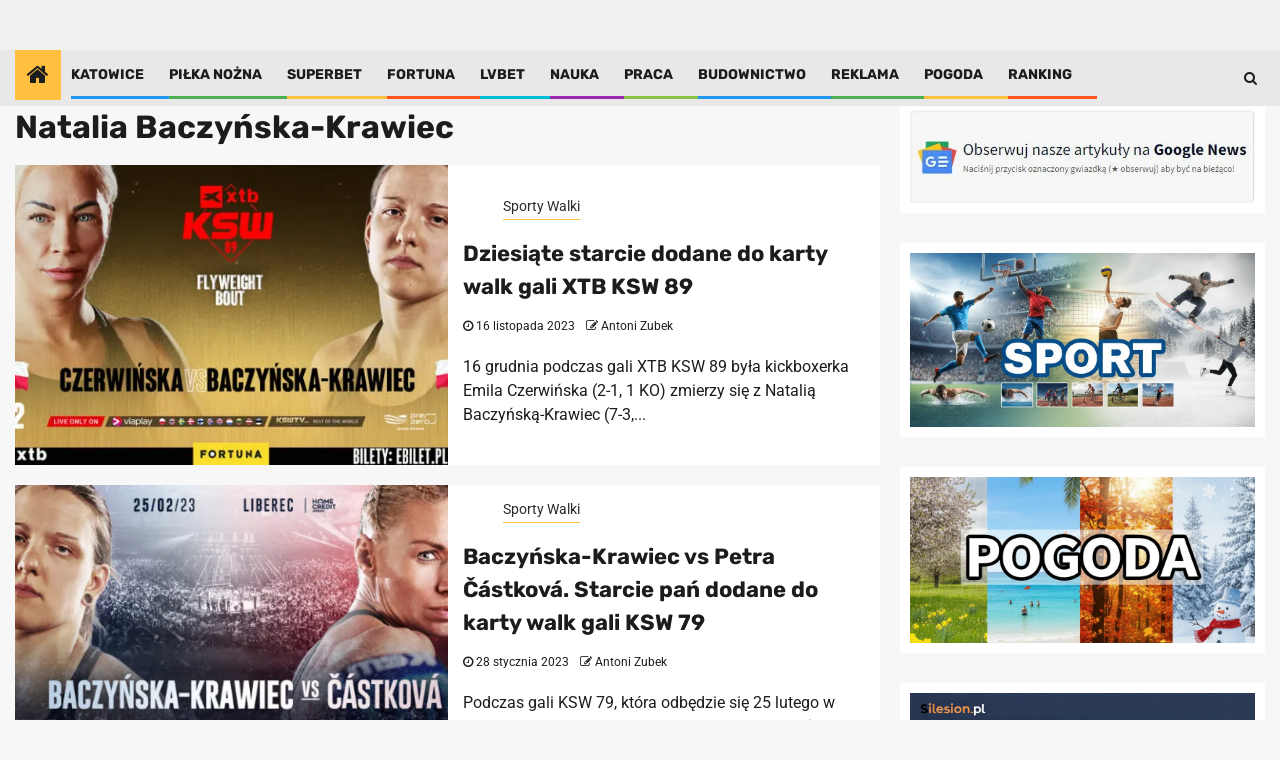

--- FILE ---
content_type: text/html; charset=UTF-8
request_url: https://silesion.pl/tag/natalia-baczynska-krawiec/
body_size: 28490
content:
<!DOCTYPE html><html lang="pl-PL"><head><script defer src="https://www.googletagmanager.com/gtag/js?id=G-J30TZ0XY0W"></script><script type="cwvpsbdelayedscript">window.dataLayer=window.dataLayer||[];function gtag(){dataLayer.push(arguments);}
gtag('js',new Date());gtag('config','G-J30TZ0XY0W');</script><meta charset="UTF-8"><meta name="viewport" content="width=device-width, initial-scale=1"><link rel="profile" href="https://gmpg.org/xfn/11"><meta name="robots" content="noindex, follow"><link media="all" href="https://silesion.pl/wp-content/cache/autoptimize/css/autoptimize_58d9cbcf97d77a982f13fd17c7f56f8a.css" rel="stylesheet"><title>Natalia Baczy&#324;ska-Krawiec Archives - Silesion.PL</title><meta property="og:locale" content="pl_PL"><meta property="og:type" content="article"><meta property="og:title" content="Natalia Baczy&#324;ska-Krawiec Archives - Silesion.PL"><meta property="og:url" content="https://silesion.pl/tag/natalia-baczynska-krawiec/"><meta property="og:site_name" content="Silesion.PL"><meta property="og:image" content="https://silesion.pl/wp-content/uploads/2021/05/SLSon.png"><meta property="og:image:width" content="318"><meta property="og:image:height" content="169"><meta property="og:image:type" content="image/png"><meta name="twitter:card" content="summary_large_image"><meta name="twitter:site" content="@silesionpl"><link rel="amphtml" href="https://silesion.pl/tag/natalia-baczynska-krawiec/amp/"><meta name="generator" content="AMP for WP 1.1.11"><link rel="alternate" type="application/rss+xml" title="Silesion.PL &raquo; Kana&#322; z wpisami" href="https://silesion.pl/feed/"><link rel="alternate" type="application/rss+xml" title="Silesion.PL &raquo; Kana&#322; z komentarzami" href="https://silesion.pl/comments/feed/"><link rel="alternate" type="application/rss+xml" title="Silesion.PL &raquo; Kana&#322; z wpisami otagowanymi jako Natalia Baczy&#324;ska-Krawiec" href="https://silesion.pl/tag/natalia-baczynska-krawiec/feed/"><script src="//www.googletagmanager.com/gtag/js?id=G-7J143F03CT" data-cfasync="false" data-wpfc-render="false" type="text/javascript" async></script><script data-cfasync="false" data-wpfc-render="false" type="cwvpsbdelayedscript" data-cwvpsb-type="text/javascript">var mi_version='9.11.1';var mi_track_user=true;var mi_no_track_reason='';var MonsterInsightsDefaultLocations={"page_location":"https:\/\/silesion.pl\/tag\/natalia-baczynska-krawiec\/"};if(typeof MonsterInsightsPrivacyGuardFilter==='function'){var MonsterInsightsLocations=(typeof MonsterInsightsExcludeQuery==='object')?MonsterInsightsPrivacyGuardFilter(MonsterInsightsExcludeQuery):MonsterInsightsPrivacyGuardFilter(MonsterInsightsDefaultLocations);}else{var MonsterInsightsLocations=(typeof MonsterInsightsExcludeQuery==='object')?MonsterInsightsExcludeQuery:MonsterInsightsDefaultLocations;}
var disableStrs=['ga-disable-G-7J143F03CT',];function __gtagTrackerIsOptedOut(){for(var index=0;index<disableStrs.length;index++){if(document.cookie.indexOf(disableStrs[index]+'=true')>-1){return true;}}
return false;}
if(__gtagTrackerIsOptedOut()){for(var index=0;index<disableStrs.length;index++){window[disableStrs[index]]=true;}}
function __gtagTrackerOptout(){for(var index=0;index<disableStrs.length;index++){document.cookie=disableStrs[index]+'=true; expires=Thu, 31 Dec 2099 23:59:59 UTC; path=/';window[disableStrs[index]]=true;}}
if('undefined'===typeof gaOptout){function gaOptout(){__gtagTrackerOptout();}}
window.dataLayer=window.dataLayer||[];window.MonsterInsightsDualTracker={helpers:{},trackers:{},};if(mi_track_user){function __gtagDataLayer(){dataLayer.push(arguments);}
function __gtagTracker(type,name,parameters){if(!parameters){parameters={};}
if(parameters.send_to){__gtagDataLayer.apply(null,arguments);return;}
if(type==='event'){parameters.send_to=monsterinsights_frontend.v4_id;var hookName=name;if(typeof parameters['event_category']!=='undefined'){hookName=parameters['event_category']+':'+name;}
if(typeof MonsterInsightsDualTracker.trackers[hookName]!=='undefined'){MonsterInsightsDualTracker.trackers[hookName](parameters);}else{__gtagDataLayer('event',name,parameters);}}else{__gtagDataLayer.apply(null,arguments);}}
__gtagTracker('js',new Date());__gtagTracker('set',{'developer_id.dZGIzZG':true,});if(MonsterInsightsLocations.page_location){__gtagTracker('set',MonsterInsightsLocations);}
__gtagTracker('config','G-7J143F03CT',{"forceSSL":"true","link_attribution":"true"});window.gtag=__gtagTracker;(function(){var noopfn=function(){return null;};var newtracker=function(){return new Tracker();};var Tracker=function(){return null;};var p=Tracker.prototype;p.get=noopfn;p.set=noopfn;p.send=function(){var args=Array.prototype.slice.call(arguments);args.unshift('send');__gaTracker.apply(null,args);};var __gaTracker=function(){var len=arguments.length;if(len===0){return;}
var f=arguments[len-1];if(typeof f!=='object'||f===null||typeof f.hitCallback!=='function'){if('send'===arguments[0]){var hitConverted,hitObject=false,action;if('event'===arguments[1]){if('undefined'!==typeof arguments[3]){hitObject={'eventAction':arguments[3],'eventCategory':arguments[2],'eventLabel':arguments[4],'value':arguments[5]?arguments[5]:1,}}}
if('pageview'===arguments[1]){if('undefined'!==typeof arguments[2]){hitObject={'eventAction':'page_view','page_path':arguments[2],}}}
if(typeof arguments[2]==='object'){hitObject=arguments[2];}
if(typeof arguments[5]==='object'){Object.assign(hitObject,arguments[5]);}
if('undefined'!==typeof arguments[1].hitType){hitObject=arguments[1];if('pageview'===hitObject.hitType){hitObject.eventAction='page_view';}}
if(hitObject){action='timing'===arguments[1].hitType?'timing_complete':hitObject.eventAction;hitConverted=mapArgs(hitObject);__gtagTracker('event',action,hitConverted);}}
return;}
function mapArgs(args){var arg,hit={};var gaMap={'eventCategory':'event_category','eventAction':'event_action','eventLabel':'event_label','eventValue':'event_value','nonInteraction':'non_interaction','timingCategory':'event_category','timingVar':'name','timingValue':'value','timingLabel':'event_label','page':'page_path','location':'page_location','title':'page_title','referrer':'page_referrer',};for(arg in args){if(!(!args.hasOwnProperty(arg)||!gaMap.hasOwnProperty(arg))){hit[gaMap[arg]]=args[arg];}else{hit[arg]=args[arg];}}
return hit;}
try{f.hitCallback();}catch(ex){}};__gaTracker.create=newtracker;__gaTracker.getByName=newtracker;__gaTracker.getAll=function(){return[];};__gaTracker.remove=noopfn;__gaTracker.loaded=true;window['__gaTracker']=__gaTracker;})();}else{console.log("");(function(){function __gtagTracker(){return null;}
window['__gtagTracker']=__gtagTracker;window['gtag']=__gtagTracker;})();}</script><style id="wp-img-auto-sizes-contain-inline-css" type="text/css">img:is([sizes=auto i],[sizes^="auto," i]){contain-intrinsic-size:3000px 1500px}</style><style id="wp-block-image-inline-css" type="text/css">.wp-block-image>a,.wp-block-image>figure>a{display:inline-block}.wp-block-image img{box-sizing:border-box;height:auto;max-width:100%;vertical-align:bottom}@media not (prefers-reduced-motion){.wp-block-image img.hide{visibility:hidden}.wp-block-image img.show{animation:show-content-image .4s}}.wp-block-image[style*=border-radius] img,.wp-block-image[style*=border-radius]>a{border-radius:inherit}.wp-block-image.has-custom-border img{box-sizing:border-box}.wp-block-image.aligncenter{text-align:center}.wp-block-image.alignfull>a,.wp-block-image.alignwide>a{width:100%}.wp-block-image.alignfull img,.wp-block-image.alignwide img{height:auto;width:100%}.wp-block-image .aligncenter,.wp-block-image .alignleft,.wp-block-image .alignright,.wp-block-image.aligncenter,.wp-block-image.alignleft,.wp-block-image.alignright{display:table}.wp-block-image .aligncenter>figcaption,.wp-block-image .alignleft>figcaption,.wp-block-image .alignright>figcaption,.wp-block-image.aligncenter>figcaption,.wp-block-image.alignleft>figcaption,.wp-block-image.alignright>figcaption{caption-side:bottom;display:table-caption}.wp-block-image .alignleft{float:left;margin:.5em 1em .5em 0}.wp-block-image .alignright{float:right;margin:.5em 0 .5em 1em}.wp-block-image .aligncenter{margin-left:auto;margin-right:auto}.wp-block-image:where(figcaption){margin-bottom:1em;margin-top:.5em}.wp-block-image.is-style-circle-mask img{border-radius:9999px}@supports ((-webkit-mask-image:none) or (mask-image:none)) or (-webkit-mask-image:none){.wp-block-image.is-style-circle-mask img{border-radius:0;-webkit-mask-image:url('data:image/svg+xml;utf8,<svg viewBox="0 0 100 100" xmlns="http://www.w3.org/2000/svg"><circle cx="50" cy="50" r="50"/>');mask-image:url('data:image/svg+xml;utf8,<svg viewBox="0 0 100 100" xmlns="http://www.w3.org/2000/svg"><circle cx="50" cy="50" r="50"/>');mask-mode:alpha;-webkit-mask-position:center;mask-position:center;-webkit-mask-repeat:no-repeat;mask-repeat:no-repeat;-webkit-mask-size:contain;mask-size:contain}}:root:where(.wp-block-image.is-style-rounded img,.wp-block-image .is-style-rounded img){border-radius:9999px}.wp-block-image figure{margin:0}.wp-lightbox-container{display:flex;flex-direction:column;position:relative}.wp-lightbox-container img{cursor:zoom-in}.wp-lightbox-container img:hover+button{opacity:1}.wp-lightbox-container button{align-items:center;backdrop-filter:blur(16px) saturate(180%);background-color:#5a5a5a40;border:none;border-radius:4px;cursor:zoom-in;display:flex;height:20px;justify-content:center;opacity:0;padding:0;position:absolute;right:16px;text-align:center;top:16px;width:20px;z-index:100}@media not (prefers-reduced-motion){.wp-lightbox-container button{transition:opacity .2s ease}}.wp-lightbox-container button:focus-visible{outline:3px auto #5a5a5a40;outline:3px auto -webkit-focus-ring-color;outline-offset:3px}.wp-lightbox-container button:hover{cursor:pointer;opacity:1}.wp-lightbox-container button:focus{opacity:1}.wp-lightbox-container button:focus,.wp-lightbox-container button:hover,.wp-lightbox-container button:not(:hover):not(:active):not(.has-background){background-color:#5a5a5a40;border:none}.wp-lightbox-overlay{box-sizing:border-box;cursor:zoom-out;height:100vh;left:0;overflow:hidden;position:fixed;top:0;visibility:hidden;width:100%;z-index:100000}.wp-lightbox-overlay .close-button{align-items:center;cursor:pointer;display:flex;justify-content:center;min-height:40px;min-width:40px;padding:0;position:absolute;right:calc(env(safe-area-inset-right) + 16px);top:calc(env(safe-area-inset-top) + 16px);z-index:5000000}.wp-lightbox-overlay .close-button:focus,.wp-lightbox-overlay .close-button:hover,.wp-lightbox-overlay .close-button:not(:hover):not(:active):not(.has-background){background:0 0;border:none}.wp-lightbox-overlay .lightbox-image-container{height:var(--wp--lightbox-container-height);left:50%;overflow:hidden;position:absolute;top:50%;transform:translate(-50%,-50%);transform-origin:top left;width:var(--wp--lightbox-container-width);z-index:9999999999}.wp-lightbox-overlay .wp-block-image{align-items:center;box-sizing:border-box;display:flex;height:100%;justify-content:center;margin:0;position:relative;transform-origin:0 0;width:100%;z-index:3000000}.wp-lightbox-overlay .wp-block-image img{height:var(--wp--lightbox-image-height);min-height:var(--wp--lightbox-image-height);min-width:var(--wp--lightbox-image-width);width:var(--wp--lightbox-image-width)}.wp-lightbox-overlay .wp-block-image figcaption{display:none}.wp-lightbox-overlay button{background:0 0;border:none}.wp-lightbox-overlay .scrim{background-color:#fff;height:100%;opacity:.9;position:absolute;width:100%;z-index:2000000}.wp-lightbox-overlay.active{visibility:visible}@media not (prefers-reduced-motion){.wp-lightbox-overlay.active{animation:turn-on-visibility .25s both}.wp-lightbox-overlay.active img{animation:turn-on-visibility .35s both}.wp-lightbox-overlay.show-closing-animation:not(.active){animation:turn-off-visibility .35s both}.wp-lightbox-overlay.show-closing-animation:not(.active) img{animation:turn-off-visibility .25s both}.wp-lightbox-overlay.zoom.active{animation:none;opacity:1;visibility:visible}.wp-lightbox-overlay.zoom.active .lightbox-image-container{animation:lightbox-zoom-in .4s}.wp-lightbox-overlay.zoom.active .lightbox-image-container img{animation:none}.wp-lightbox-overlay.zoom.active .scrim{animation:turn-on-visibility .4s forwards}.wp-lightbox-overlay.zoom.show-closing-animation:not(.active){animation:none}.wp-lightbox-overlay.zoom.show-closing-animation:not(.active) .lightbox-image-container{animation:lightbox-zoom-out .4s}.wp-lightbox-overlay.zoom.show-closing-animation:not(.active) .lightbox-image-container img{animation:none}.wp-lightbox-overlay.zoom.show-closing-animation:not(.active) .scrim{animation:turn-off-visibility .4s forwards}}@keyframes show-content-image{0%{visibility:hidden}99%{visibility:hidden}to{visibility:visible}}@keyframes turn-on-visibility{0%{opacity:0}to{opacity:1}}@keyframes turn-off-visibility{0%{opacity:1;visibility:visible}99%{opacity:0;visibility:visible}to{opacity:0;visibility:hidden}}@keyframes lightbox-zoom-in{0%{transform:translate(calc((-100vw + var(--wp--lightbox-scrollbar-width))/2 + var(--wp--lightbox-initial-left-position)),calc(-50vh + var(--wp--lightbox-initial-top-position))) scale(var(--wp--lightbox-scale))}to{transform:translate(-50%,-50%) scale(1)}}@keyframes lightbox-zoom-out{0%{transform:translate(-50%,-50%) scale(1);visibility:visible}99%{visibility:visible}to{transform:translate(calc((-100vw + var(--wp--lightbox-scrollbar-width))/2 + var(--wp--lightbox-initial-left-position)),calc(-50vh + var(--wp--lightbox-initial-top-position))) scale(var(--wp--lightbox-scale));visibility:hidden}}</style><style id="wp-emoji-styles-inline-css" type="text/css">img.wp-smiley,img.emoji{display:inline !important;border:none !important;box-shadow:none !important;height:1em !important;width:1em !important;margin:0 .07em !important;vertical-align:-.1em !important;background:0 0 !important;padding:0 !important}</style><style id="wp-block-paragraph-inline-css" type="text/css">.is-small-text{font-size:.875em}.is-regular-text{font-size:1em}.is-large-text{font-size:2.25em}.is-larger-text{font-size:3em}.has-drop-cap:not(:focus):first-letter{float:left;font-size:8.4em;font-style:normal;font-weight:100;line-height:.68;margin:.05em .1em 0 0;text-transform:uppercase}body.rtl .has-drop-cap:not(:focus):first-letter{float:none;margin-left:.1em}p.has-drop-cap.has-background{overflow:hidden}:root:where(p.has-background){padding:1.25em 2.375em}:where(p.has-text-color:not(.has-link-color)) a{color:inherit}p.has-text-align-left[style*="writing-mode:vertical-lr"],p.has-text-align-right[style*="writing-mode:vertical-rl"]{rotate:180deg}</style><style id="global-styles-inline-css" type="text/css">:root{--wp--preset--aspect-ratio--square:1;--wp--preset--aspect-ratio--4-3:4/3;--wp--preset--aspect-ratio--3-4:3/4;--wp--preset--aspect-ratio--3-2:3/2;--wp--preset--aspect-ratio--2-3:2/3;--wp--preset--aspect-ratio--16-9:16/9;--wp--preset--aspect-ratio--9-16:9/16;--wp--preset--color--black:#000;--wp--preset--color--cyan-bluish-gray:#abb8c3;--wp--preset--color--white:#fff;--wp--preset--color--pale-pink:#f78da7;--wp--preset--color--vivid-red:#cf2e2e;--wp--preset--color--luminous-vivid-orange:#ff6900;--wp--preset--color--luminous-vivid-amber:#fcb900;--wp--preset--color--light-green-cyan:#7bdcb5;--wp--preset--color--vivid-green-cyan:#00d084;--wp--preset--color--pale-cyan-blue:#8ed1fc;--wp--preset--color--vivid-cyan-blue:#0693e3;--wp--preset--color--vivid-purple:#9b51e0;--wp--preset--gradient--vivid-cyan-blue-to-vivid-purple:linear-gradient(135deg,#0693e3 0%,#9b51e0 100%);--wp--preset--gradient--light-green-cyan-to-vivid-green-cyan:linear-gradient(135deg,#7adcb4 0%,#00d082 100%);--wp--preset--gradient--luminous-vivid-amber-to-luminous-vivid-orange:linear-gradient(135deg,#fcb900 0%,#ff6900 100%);--wp--preset--gradient--luminous-vivid-orange-to-vivid-red:linear-gradient(135deg,#ff6900 0%,#cf2e2e 100%);--wp--preset--gradient--very-light-gray-to-cyan-bluish-gray:linear-gradient(135deg,#eee 0%,#a9b8c3 100%);--wp--preset--gradient--cool-to-warm-spectrum:linear-gradient(135deg,#4aeadc 0%,#9778d1 20%,#cf2aba 40%,#ee2c82 60%,#fb6962 80%,#fef84c 100%);--wp--preset--gradient--blush-light-purple:linear-gradient(135deg,#ffceec 0%,#9896f0 100%);--wp--preset--gradient--blush-bordeaux:linear-gradient(135deg,#fecda5 0%,#fe2d2d 50%,#6b003e 100%);--wp--preset--gradient--luminous-dusk:linear-gradient(135deg,#ffcb70 0%,#c751c0 50%,#4158d0 100%);--wp--preset--gradient--pale-ocean:linear-gradient(135deg,#fff5cb 0%,#b6e3d4 50%,#33a7b5 100%);--wp--preset--gradient--electric-grass:linear-gradient(135deg,#caf880 0%,#71ce7e 100%);--wp--preset--gradient--midnight:linear-gradient(135deg,#020381 0%,#2874fc 100%);--wp--preset--font-size--small:13px;--wp--preset--font-size--medium:20px;--wp--preset--font-size--large:36px;--wp--preset--font-size--x-large:42px;--wp--preset--spacing--20:.44rem;--wp--preset--spacing--30:.67rem;--wp--preset--spacing--40:1rem;--wp--preset--spacing--50:1.5rem;--wp--preset--spacing--60:2.25rem;--wp--preset--spacing--70:3.38rem;--wp--preset--spacing--80:5.06rem;--wp--preset--shadow--natural:6px 6px 9px rgba(0,0,0,.2);--wp--preset--shadow--deep:12px 12px 50px rgba(0,0,0,.4);--wp--preset--shadow--sharp:6px 6px 0px rgba(0,0,0,.2);--wp--preset--shadow--outlined:6px 6px 0px -3px #fff,6px 6px #000;--wp--preset--shadow--crisp:6px 6px 0px #000}:where(.is-layout-flex){gap:.5em}:where(.is-layout-grid){gap:.5em}body .is-layout-flex{display:flex}.is-layout-flex{flex-wrap:wrap;align-items:center}.is-layout-flex>:is(*,div){margin:0}body .is-layout-grid{display:grid}.is-layout-grid>:is(*,div){margin:0}:where(.wp-block-columns.is-layout-flex){gap:2em}:where(.wp-block-columns.is-layout-grid){gap:2em}:where(.wp-block-post-template.is-layout-flex){gap:1.25em}:where(.wp-block-post-template.is-layout-grid){gap:1.25em}.has-black-color{color:var(--wp--preset--color--black) !important}.has-cyan-bluish-gray-color{color:var(--wp--preset--color--cyan-bluish-gray) !important}.has-white-color{color:var(--wp--preset--color--white) !important}.has-pale-pink-color{color:var(--wp--preset--color--pale-pink) !important}.has-vivid-red-color{color:var(--wp--preset--color--vivid-red) !important}.has-luminous-vivid-orange-color{color:var(--wp--preset--color--luminous-vivid-orange) !important}.has-luminous-vivid-amber-color{color:var(--wp--preset--color--luminous-vivid-amber) !important}.has-light-green-cyan-color{color:var(--wp--preset--color--light-green-cyan) !important}.has-vivid-green-cyan-color{color:var(--wp--preset--color--vivid-green-cyan) !important}.has-pale-cyan-blue-color{color:var(--wp--preset--color--pale-cyan-blue) !important}.has-vivid-cyan-blue-color{color:var(--wp--preset--color--vivid-cyan-blue) !important}.has-vivid-purple-color{color:var(--wp--preset--color--vivid-purple) !important}.has-black-background-color{background-color:var(--wp--preset--color--black) !important}.has-cyan-bluish-gray-background-color{background-color:var(--wp--preset--color--cyan-bluish-gray) !important}.has-white-background-color{background-color:var(--wp--preset--color--white) !important}.has-pale-pink-background-color{background-color:var(--wp--preset--color--pale-pink) !important}.has-vivid-red-background-color{background-color:var(--wp--preset--color--vivid-red) !important}.has-luminous-vivid-orange-background-color{background-color:var(--wp--preset--color--luminous-vivid-orange) !important}.has-luminous-vivid-amber-background-color{background-color:var(--wp--preset--color--luminous-vivid-amber) !important}.has-light-green-cyan-background-color{background-color:var(--wp--preset--color--light-green-cyan) !important}.has-vivid-green-cyan-background-color{background-color:var(--wp--preset--color--vivid-green-cyan) !important}.has-pale-cyan-blue-background-color{background-color:var(--wp--preset--color--pale-cyan-blue) !important}.has-vivid-cyan-blue-background-color{background-color:var(--wp--preset--color--vivid-cyan-blue) !important}.has-vivid-purple-background-color{background-color:var(--wp--preset--color--vivid-purple) !important}.has-black-border-color{border-color:var(--wp--preset--color--black) !important}.has-cyan-bluish-gray-border-color{border-color:var(--wp--preset--color--cyan-bluish-gray) !important}.has-white-border-color{border-color:var(--wp--preset--color--white) !important}.has-pale-pink-border-color{border-color:var(--wp--preset--color--pale-pink) !important}.has-vivid-red-border-color{border-color:var(--wp--preset--color--vivid-red) !important}.has-luminous-vivid-orange-border-color{border-color:var(--wp--preset--color--luminous-vivid-orange) !important}.has-luminous-vivid-amber-border-color{border-color:var(--wp--preset--color--luminous-vivid-amber) !important}.has-light-green-cyan-border-color{border-color:var(--wp--preset--color--light-green-cyan) !important}.has-vivid-green-cyan-border-color{border-color:var(--wp--preset--color--vivid-green-cyan) !important}.has-pale-cyan-blue-border-color{border-color:var(--wp--preset--color--pale-cyan-blue) !important}.has-vivid-cyan-blue-border-color{border-color:var(--wp--preset--color--vivid-cyan-blue) !important}.has-vivid-purple-border-color{border-color:var(--wp--preset--color--vivid-purple) !important}.has-vivid-cyan-blue-to-vivid-purple-gradient-background{background:var(--wp--preset--gradient--vivid-cyan-blue-to-vivid-purple) !important}.has-light-green-cyan-to-vivid-green-cyan-gradient-background{background:var(--wp--preset--gradient--light-green-cyan-to-vivid-green-cyan) !important}.has-luminous-vivid-amber-to-luminous-vivid-orange-gradient-background{background:var(--wp--preset--gradient--luminous-vivid-amber-to-luminous-vivid-orange) !important}.has-luminous-vivid-orange-to-vivid-red-gradient-background{background:var(--wp--preset--gradient--luminous-vivid-orange-to-vivid-red) !important}.has-very-light-gray-to-cyan-bluish-gray-gradient-background{background:var(--wp--preset--gradient--very-light-gray-to-cyan-bluish-gray) !important}.has-cool-to-warm-spectrum-gradient-background{background:var(--wp--preset--gradient--cool-to-warm-spectrum) !important}.has-blush-light-purple-gradient-background{background:var(--wp--preset--gradient--blush-light-purple) !important}.has-blush-bordeaux-gradient-background{background:var(--wp--preset--gradient--blush-bordeaux) !important}.has-luminous-dusk-gradient-background{background:var(--wp--preset--gradient--luminous-dusk) !important}.has-pale-ocean-gradient-background{background:var(--wp--preset--gradient--pale-ocean) !important}.has-electric-grass-gradient-background{background:var(--wp--preset--gradient--electric-grass) !important}.has-midnight-gradient-background{background:var(--wp--preset--gradient--midnight) !important}.has-small-font-size{font-size:var(--wp--preset--font-size--small) !important}.has-medium-font-size{font-size:var(--wp--preset--font-size--medium) !important}.has-large-font-size{font-size:var(--wp--preset--font-size--large) !important}.has-x-large-font-size{font-size:var(--wp--preset--font-size--x-large) !important}</style><style id="classic-theme-styles-inline-css" type="text/css">.wp-block-button__link{color:#fff;background-color:#32373c;border-radius:9999px;box-shadow:none;text-decoration:none;padding:calc(.667em + 2px) calc(1.333em + 2px);font-size:1.125em}.wp-block-file__button{background:#32373c;color:#fff;text-decoration:none}</style><link rel="stylesheet" id="dashicons-css" href="https://silesion.pl/wp-includes/css/dashicons.min.css?ver=64244571747308b508634edbf65eaed4" type="text/css" media="all"><link rel="stylesheet" id="newsphere-google-fonts-css" href="https://silesion.pl/wp-content/cache/autoptimize/css/autoptimize_single_72547d3470cc4c126c928162156c746d.css?ver=1700045320" type="text/css" media="all"><style id="newsphere-style-inline-css" type="text/css">body.aft-default-mode .newsphere-pagination span.load-btn,body.aft-default-mode blockquote:before,body.aft-default-mode.single-post:not(.aft-single-full-header) .entry-header span.min-read-post-format .af-post-format i,body.aft-default-mode .main-navigation ul.children li a,body.aft-default-mode .main-navigation ul .sub-menu li a,body.aft-default-mode .read-details .entry-meta span a,body.aft-default-mode .read-details .entry-meta span,body.aft-default-mode h4.af-author-display-name,body.aft-default-mode #wp-calendar caption,body.aft-default-mode ul.trail-items li a,body.aft-default-mode{color:#4a4a4a}body.aft-default-mode.single-post:not(.aft-single-full-header) .entry-header span.min-read-post-format .af-post-format i:after{border-color:#4a4a4a}body .wp-block-group .wp-block-search__label:after,body .wp-block-group .wp-block-group__inner-container h1.wp-block-heading:after,body .wp-block-group .wp-block-group__inner-container h2.wp-block-heading:after,body .wp-block-group .wp-block-group__inner-container h3.wp-block-heading:after,body .wp-block-group .wp-block-group__inner-container h4.wp-block-heading:after,body .wp-block-group .wp-block-group__inner-container h5.wp-block-heading:after,body .wp-block-group .wp-block-group__inner-container h6.wp-block-heading:after,body .inner-suscribe input[type=submit],body button,body input[type=button],body input[type=reset],body input[type=submit],body #scroll-up,body .newsphere-pagination .nav-links .page-numbers.current,body .trending-posts-vertical .trending-no,body .aft-trending-latest-popular .nav-tabs>li>a:focus-within,body .aft-main-banner-section .aft-trending-latest-popular .nav-tabs>li a.active,body .aft-main-banner-section .aft-trending-latest-popular .nav-tabs>li a:hover,body .aft-main-banner-wrapper span.trending-no,body .read-img .min-read-post-comment,body .aft-home-icon{background-color:#ffbf3f}body .read-img .min-read-post-comment:after{border-top-color:#ffbf3f}body #wp-calendar tbody td a,body #wp-calendar tbody td#today,body .sticky .read-title h4 a:before{color:#ffbf3f}body .newsphere_tabbed_posts_widget .nav-tabs>li>a:hover,body .newsphere_tabbed_posts_widget .nav-tabs>li>a,body .related-title,body .widget-title span,body .header-after1 span{border-bottom-color:#ffbf3f}body .newsphere-pagination .nav-links .page-numbers.current,body .af-sp-wave:before,body .af-sp-wave:after,body .af-video-slider .swiper-slide.selected{border-color:#ffbf3f}body button,body input[type=button],body input[type=reset],body input[type=submit],body .inner-suscribe input[type=submit],body #scroll-up,body .newsphere-pagination .nav-links .page-numbers.current,body .aft-main-banner-section .aft-trending-latest-popular .nav-tabs>li>a.active:hover,body .aft-main-banner-section .aft-trending-latest-popular .nav-tabs>li>a:hover,body .aft-main-banner-section .aft-trending-latest-popular .nav-tabs>li>a.active,body .read-img .min-read-post-comment a,body .aft-home-icon a,body .wp-block-search__button.has-icon .search-icon,body .aft-main-banner-wrapper span.trending-no,body .trending-posts-vertical .trending-no{color:#1c1c1c}body.aft-default-mode .header-style1:not(.header-layout-2) .top-header{background-color:#1c1c1c}body.aft-default-mode .header-style1:not(.header-layout-2) .top-header .date-bar-left{color:#fff}body.aft-default-mode .header-style1:not(.header-layout-2) .top-header .offcanvas-menu span{background-color:#fff}body.aft-default-mode .header-style1:not(.header-layout-2) .top-header .offcanvas:hover .offcanvas-menu span.mbtn-bot,body.aft-default-mode .header-style1:not(.header-layout-2) .top-header .offcanvas:hover .offcanvas-menu span.mbtn-top,body.aft-default-mode .header-style1:not(.header-layout-2) .top-header .offcanvas-menu span.mbtn-top,body.aft-default-mode .header-style1:not(.header-layout-2) .top-header .offcanvas-menu span.mbtn-bot{border-color:#fff}body.aft-default-mode .wp-block-comment-content a,body.aft-default-mode .logged-in-as a,body.aft-default-mode .comment-content a,body.aft-default-mode .post-excerpt a,body.aft-default-mode .widget_text a,body.aft-default-mode footer .widget_text a,body.aft-default-mode #sidr .widget_text a,body.aft-default-mode .author-links a,body.aft-default-mode .entry-content>[class*=wp-block-] a:not(.has-text-color),body.aft-default-mode .entry-content>ul a,body.aft-default-mode .entry-content>ol a,body.aft-default-mode .entry-content>p a{color:#1e70cd}body.aft-default-mode .main-navigation ul li a,body.aft-default-mode .search-icon:visited,body.aft-default-mode .search-icon:hover,body.aft-default-mode .search-icon:focus,body.aft-default-mode .search-icon:active,body.aft-default-mode .search-icon{color:#fff}body.aft-default-mode .ham:before,body.aft-default-mode .ham:after,body.aft-default-mode .ham{background-color:#fff}body.aft-default-mode .bottom-bar{background-color:#1c1c1c}body .main-navigation .menu-description{background-color:#ffbf3f}body .main-navigation .menu-description:after{border-top-color:#ffbf3f}body .main-navigation .menu-description{color:#1c1c1c}body.aft-default-mode.single-post.aft-single-full-header header.entry-header.pos-rel.aft-no-featured-image,body.aft-default-mode .aft-blocks.banner-carousel-1-wrap{background-color:#1c1c1c}body.aft-default-mode .aft-main-banner-section .aft-trending-latest-popular .nav-tabs li,body.aft-default-mode.aft-dark-mode .aft-main-banner-section .read-single.color-pad,body.aft-default-mode .aft-main-banner-section .read-single.color-pad{background-color:#212121}body.aft-default-mode.aft-transparent-main-banner-box .aft-main-banner-section .aft-trending-latest-popular li.af-double-column.list-style:before,body.aft-default-mode.aft-transparent-main-banner-box .aft-main-banner-section .read-single.color-pad:before{background-color:#212121}body.aft-default-mode.aft-dark-mode .aft-main-banner-section .color-pad,body.aft-default-mode.aft-dark-mode .aft-main-banner-section .color-pad .entry-meta span a,body.aft-default-mode.aft-dark-mode .aft-main-banner-section .color-pad .entry-meta span,body.aft-default-mode.aft-dark-mode .aft-main-banner-section .color-pad .read-title h4 a,body.aft-default-mode .aft-main-banner-section .color-pad,body.aft-default-mode .aft-main-banner-section .color-pad .entry-meta span a,body.aft-default-mode .aft-main-banner-section .color-pad .entry-meta span,body.aft-default-mode .aft-main-banner-section .color-pad .read-title h4 a{color:#fff}body.aft-default-mode .page-title,body.aft-default-mode .newsphere_tabbed_posts_widget .nav-tabs>li>a,body.aft-default-mode h1.entry-title,body.aft-default-mode .wp-block-group .wp-block-search__label,body.aft-default-mode .wp-block-group .wp-block-group__inner-container h1.wp-block-heading,body.aft-default-mode .wp-block-group .wp-block-group__inner-container h2.wp-block-heading,body.aft-default-mode .wp-block-group .wp-block-group__inner-container h3.wp-block-heading,body.aft-default-mode .wp-block-group .wp-block-group__inner-container h4.wp-block-heading,body.aft-default-mode .wp-block-group .wp-block-group__inner-container h5.wp-block-heading,body.aft-default-mode .wp-block-group .wp-block-group__inner-container h6.wp-block-heading,body.aft-default-mode .widget-title,body.aft-default-mode .header-after1{color:#1c1c1c}body.aft-default-mode .read-title h4 a{color:#3a3a3a}body.aft-default-mode.single-post.aft-single-full-header .entry-header .read-details,body.aft-default-mode.single-post.aft-single-full-header .entry-header .entry-meta span a,body.aft-default-mode.single-post.aft-single-full-header .entry-header .entry-meta span,body.aft-default-mode.single-post.aft-single-full-header .entry-header .read-details .entry-title,body.aft-default-mode.single-post.aft-single-full-header .entry-header .cat-links li a,body.aft-default-mode.single-post.aft-single-full-header .entry-header .entry-meta span a,body.aft-default-mode.single-post.aft-single-full-header .entry-header .entry-meta span,body.aft-default-mode.single-post.aft-single-full-header .entry-header .read-details .entry-title,body.aft-default-mode .af-main-banner-image-active .main-banner-widget-section .header-after1 span,body.aft-default-mode .site-footer .color-pad .big-grid .read-title h4 a,body.aft-default-mode .big-grid .read-details .entry-meta span,body.aft-default-mode .big-grid .read-details .entry-meta span a,body.aft-default-mode .big-grid .read-title h4 a{color:#fff}body.aft-default-mode.single-post.aft-single-full-header .entry-header span.min-read-post-format .af-post-format i,body.aft-default-mode .af-bg-play i,body.aft-default-mode .af-post-format i{color:#fff}body.aft-default-mode.single-post.aft-single-full-header .entry-header span.min-read-post-format .af-post-format i:after,body.aft-default-mode .af-bg-play i:after,body.aft-default-mode .af-post-format i:after{border-color:#fff}body.aft-default-mode .af-single-article .read-details .entry-header-details,body.aft-default-mode blockquote:before,body.aft-default-mode .sidr,body.aft-default-mode #comments.comments-area,body.aft-default-mode .read-single .color-pad,body.aft-default-mode.single-content-mode-boxed article.af-single-article,body.aft-default-mode #secondary .widget-area.color-pad .widget,body.aft-default-mode .read-single.color-pad{background-color:#fff}body.aft-default-mode .mailchimp-block .block-title{color:#fff}body.aft-default-mode .mailchimp-block{background-color:#1f2125}body.aft-default-mode footer.site-footer{background-color:#1f2125}body.aft-default-mode .site-footer .wp-block-group .wp-block-latest-posts.wp-block-latest-posts__list li a,body.aft-default-mode .site-footer .wp-block-group .wp-block-search__label,body.aft-default-mode .site-footer .wp-block-group .wp-block-group__inner-container h1.wp-block-heading,body.aft-default-mode .site-footer .wp-block-group .wp-block-group__inner-container h2.wp-block-heading,body.aft-default-mode .site-footer .wp-block-group .wp-block-group__inner-container h3.wp-block-heading,body.aft-default-mode .site-footer .wp-block-group .wp-block-group__inner-container h4.wp-block-heading,body.aft-default-mode .site-footer .wp-block-group .wp-block-group__inner-container h5.wp-block-heading,body.aft-default-mode .site-footer .wp-block-group .wp-block-group__inner-container h6.wp-block-heading,body.aft-default-mode .site-footer h4.af-author-display-name,body.aft-default-mode .site-footer .newsphere_tabbed_posts_widget .nav-tabs>li>a,body.aft-default-mode .site-footer .color-pad .entry-meta span a,body.aft-default-mode .site-footer .color-pad .entry-meta span,body.aft-default-mode .site-footer .color-pad .read-title h4 a,body.aft-default-mode .site-footer #wp-calendar caption,body.aft-default-mode .site-footer .header-after1 span,body.aft-default-mode .site-footer .widget-title span,body.aft-default-mode .site-footer .widget ul li,body.aft-default-mode .site-footer .color-pad,body.aft-default-mode .site-footer a,body.aft-default-mode .site-footer,body.aft-default-mode footer.site-footer{color:#fff}body.aft-default-mode .site-info{background-color:#000}body.aft-default-mode .site-info .color-pad a,body.aft-default-mode .site-info .color-pad{color:#fff}body.aft-default-mode a.newsphere-categories.category-color-1{border-color:#1bd33a}body.aft-default-mode .site-footer a.newsphere-categories.category-color-1,body.aft-default-mode .aft-main-banner-section .color-pad .cat-links li a.newsphere-categories.category-color-1,body.aft-default-mode .main-banner-widget-section .color-pad .cat-links li a.newsphere-categories.category-color-1{color:#1bd33a}body.aft-default-mode a.newsphere-categories.category-color-2{border-color:#1bd33a}body.aft-default-mode .site-footer a.newsphere-categories.category-color-2,body.aft-default-mode .aft-main-banner-section .color-pad .cat-links li a.newsphere-categories.category-color-2,body.aft-default-mode .main-banner-widget-section .color-pad .cat-links li a.newsphere-categories.category-color-2{color:#1bd33a}body.aft-default-mode a.newsphere-categories.category-color-3{border-color:#2196f3}body.aft-default-mode .site-footer a.newsphere-categories.category-color-3,body.aft-default-mode .aft-main-banner-section .color-pad .cat-links li a.newsphere-categories.category-color-3,body.aft-default-mode .main-banner-widget-section .color-pad .cat-links li a.newsphere-categories.category-color-3{color:#2196f3}body.aft-default-mode a.newsphere-categories.category-color-4{border-color:#d327f1}body.aft-default-mode .site-footer a.newsphere-categories.category-color-4,body.aft-default-mode .aft-main-banner-section .color-pad .cat-links li a.newsphere-categories.category-color-4,body.aft-default-mode .main-banner-widget-section .color-pad .cat-links li a.newsphere-categories.category-color-4{color:#d327f1}body.aft-default-mode a.newsphere-categories.category-color-5{border-color:#4caf50}body.aft-default-mode .site-footer a.newsphere-categories.category-color-5,body.aft-default-mode .aft-main-banner-section .color-pad .cat-links li a.newsphere-categories.category-color-5,body.aft-default-mode .main-banner-widget-section .color-pad .cat-links li a.newsphere-categories.category-color-5{color:#4caf50}body.aft-default-mode a.newsphere-categories.category-color-6{border-color:#8bc34a}body.aft-default-mode .site-footer a.newsphere-categories.category-color-6,body.aft-default-mode .aft-main-banner-section .color-pad .cat-links li a.newsphere-categories.category-color-6,body.aft-default-mode .main-banner-widget-section .color-pad .cat-links li a.newsphere-categories.category-color-6{color:#8bc34a}body.aft-default-mode a.newsphere-categories.category-color-7{border-color:#00bcd4}body.aft-default-mode .site-footer a.newsphere-categories.category-color-7,body.aft-default-mode .aft-main-banner-section .color-pad .cat-links li a.newsphere-categories.category-color-7,body.aft-default-mode .main-banner-widget-section .color-pad .cat-links li a.newsphere-categories.category-color-7{color:#00bcd4}body,button,input,select,optgroup,textarea,p{font-family:Roboto}.min-read,.nav-tabs>li,.main-navigation ul li a,.site-title,h1,h2,h3,h4,h5,h6{font-family:Rubik}.read-title h4,.small-gird-style .big-grid .read-title h4,.af-double-column.list-style .read-title h4{font-size:16px}.list-style .read-title h4,.aft-trending-latest-popular .small-gird-style .big-grid .read-title h4,.newsphere_posts_express_grid .big-grid.col-2 .read-title h4,.newsphere_posts_express_list .grid-part .read-title h4,.af-double-column.list-style .aft-spotlight-posts-1 .read-title h4,.banner-carousel-1 .read-title h4{font-size:22px}#sidr .banner-slider-2 .big-grid .read-title h4,#secondary .banner-slider-2 .big-grid .read-title h4,.site-footer .banner-slider-2 .big-grid .read-title h4{font-size:calc(22px - 4px)}.big-grid .read-title h4{font-size:32px}.wp-block-group .wp-block-search__label,.wp-block-group .wp-block-group__inner-container h1.wp-block-heading,.wp-block-group .wp-block-group__inner-container h2.wp-block-heading,.wp-block-group .wp-block-group__inner-container h3.wp-block-heading,.wp-block-group .wp-block-group__inner-container h4.wp-block-heading,.wp-block-group .wp-block-group__inner-container h5.wp-block-heading,.wp-block-group .wp-block-group__inner-container h6.wp-block-heading,.related-title,.widget-title,.header-after1{font-size:22px}body.single-post .entry-title{font-size:32px}body,body.single-post .entry-title,.widget-title span,.header-after1 span,.read-title h4{line-height:1.5}.elementor-default .elementor-section.elementor-section-boxed>.elementor-container,.elementor-default .elementor-section.elementor-section-full_width>.elementor-container,.elementor-page .elementor-section.elementor-section-boxed>.elementor-container,.elementor-page .elementor-section.elementor-section-full_width>.elementor-container,.elementor-template-full-width .elementor-section.elementor-section-boxed>.elementor-container,.elementor-template-canvas .elementor-section.elementor-section-full_width>.elementor-container,.elementor-template-canvas .elementor-section.elementor-section-boxed>.elementor-container{max-width:1300px}.elementor-default .elementor-section.elementor-section-boxed.elementor-section-stretched>.elementor-container,.elementor-default .elementor-section.elementor-section-full_width.elementor-section-stretched>.elementor-container,.elementor-page .elementor-section.elementor-section-boxed.elementor-section-stretched>.elementor-container,.elementor-page .elementor-section.elementor-section-full_width.elementor-section-stretched>.elementor-container,.container-wrapper .elementor{max-width:100%}.align-content-left .elementor-section-stretched,.align-content-right .elementor-section-stretched{max-width:100%;left:0 !important}}</style><style id="awpa-wp-post-author-styles-inline-css" type="text/css">.wp_post_author_widget .wp-post-author-meta .awpa-display-name>a:hover,body .wp-post-author-wrap .awpa-display-name>a:hover{color:#b81e1e}.wp-post-author-meta .wp-post-author-meta-more-posts a.awpa-more-posts:hover,.awpa-review-field .right-star .awpa-rating-button:not(:disabled):hover{color:#b81e1e;border-color:#b81e1e}</style><style id="moove_gdpr_frontend-inline-css" type="text/css">#moove_gdpr_cookie_modal,#moove_gdpr_cookie_info_bar,.gdpr_cookie_settings_shortcode_content{font-family:'Nunito',sans-serif}#moove_gdpr_save_popup_settings_button{background-color:#373737;color:#fff}#moove_gdpr_save_popup_settings_button:hover{background-color:#000}#moove_gdpr_cookie_info_bar .moove-gdpr-info-bar-container .moove-gdpr-info-bar-content a.mgbutton,#moove_gdpr_cookie_info_bar .moove-gdpr-info-bar-container .moove-gdpr-info-bar-content button.mgbutton{background-color:#0c4da2}#moove_gdpr_cookie_modal .moove-gdpr-modal-content .moove-gdpr-modal-footer-content .moove-gdpr-button-holder a.mgbutton,#moove_gdpr_cookie_modal .moove-gdpr-modal-content .moove-gdpr-modal-footer-content .moove-gdpr-button-holder button.mgbutton,.gdpr_cookie_settings_shortcode_content .gdpr-shr-button.button-green{background-color:#0c4da2;border-color:#0c4da2}#moove_gdpr_cookie_modal .moove-gdpr-modal-content .moove-gdpr-modal-footer-content .moove-gdpr-button-holder a.mgbutton:hover,#moove_gdpr_cookie_modal .moove-gdpr-modal-content .moove-gdpr-modal-footer-content .moove-gdpr-button-holder button.mgbutton:hover,.gdpr_cookie_settings_shortcode_content .gdpr-shr-button.button-green:hover{background-color:#fff;color:#0c4da2}#moove_gdpr_cookie_modal .moove-gdpr-modal-content .moove-gdpr-modal-close i,#moove_gdpr_cookie_modal .moove-gdpr-modal-content .moove-gdpr-modal-close span.gdpr-icon{background-color:#0c4da2;border:1px solid #0c4da2}#moove_gdpr_cookie_info_bar span.moove-gdpr-infobar-allow-all.focus-g,#moove_gdpr_cookie_info_bar span.moove-gdpr-infobar-allow-all:focus,#moove_gdpr_cookie_info_bar button.moove-gdpr-infobar-allow-all.focus-g,#moove_gdpr_cookie_info_bar button.moove-gdpr-infobar-allow-all:focus,#moove_gdpr_cookie_info_bar span.moove-gdpr-infobar-reject-btn.focus-g,#moove_gdpr_cookie_info_bar span.moove-gdpr-infobar-reject-btn:focus,#moove_gdpr_cookie_info_bar button.moove-gdpr-infobar-reject-btn.focus-g,#moove_gdpr_cookie_info_bar button.moove-gdpr-infobar-reject-btn:focus,#moove_gdpr_cookie_info_bar span.change-settings-button.focus-g,#moove_gdpr_cookie_info_bar span.change-settings-button:focus,#moove_gdpr_cookie_info_bar button.change-settings-button.focus-g,#moove_gdpr_cookie_info_bar button.change-settings-button:focus{-webkit-box-shadow:0 0 1px 3px #0c4da2;-moz-box-shadow:0 0 1px 3px #0c4da2;box-shadow:0 0 1px 3px #0c4da2}#moove_gdpr_cookie_modal .moove-gdpr-modal-content .moove-gdpr-modal-close i:hover,#moove_gdpr_cookie_modal .moove-gdpr-modal-content .moove-gdpr-modal-close span.gdpr-icon:hover,#moove_gdpr_cookie_info_bar span[data-href]>u.change-settings-button{color:#0c4da2}#moove_gdpr_cookie_modal .moove-gdpr-modal-content .moove-gdpr-modal-left-content #moove-gdpr-menu li.menu-item-selected a span.gdpr-icon,#moove_gdpr_cookie_modal .moove-gdpr-modal-content .moove-gdpr-modal-left-content #moove-gdpr-menu li.menu-item-selected button span.gdpr-icon{color:inherit}#moove_gdpr_cookie_modal .moove-gdpr-modal-content .moove-gdpr-modal-left-content #moove-gdpr-menu li a span.gdpr-icon,#moove_gdpr_cookie_modal .moove-gdpr-modal-content .moove-gdpr-modal-left-content #moove-gdpr-menu li button span.gdpr-icon{color:inherit}#moove_gdpr_cookie_modal .gdpr-acc-link{line-height:0;font-size:0;color:transparent;position:absolute}#moove_gdpr_cookie_modal .moove-gdpr-modal-content .moove-gdpr-modal-close:hover i,#moove_gdpr_cookie_modal .moove-gdpr-modal-content .moove-gdpr-modal-left-content #moove-gdpr-menu li a,#moove_gdpr_cookie_modal .moove-gdpr-modal-content .moove-gdpr-modal-left-content #moove-gdpr-menu li button,#moove_gdpr_cookie_modal .moove-gdpr-modal-content .moove-gdpr-modal-left-content #moove-gdpr-menu li button i,#moove_gdpr_cookie_modal .moove-gdpr-modal-content .moove-gdpr-modal-left-content #moove-gdpr-menu li a i,#moove_gdpr_cookie_modal .moove-gdpr-modal-content .moove-gdpr-tab-main .moove-gdpr-tab-main-content a:hover,#moove_gdpr_cookie_info_bar.moove-gdpr-dark-scheme .moove-gdpr-info-bar-container .moove-gdpr-info-bar-content a.mgbutton:hover,#moove_gdpr_cookie_info_bar.moove-gdpr-dark-scheme .moove-gdpr-info-bar-container .moove-gdpr-info-bar-content button.mgbutton:hover,#moove_gdpr_cookie_info_bar.moove-gdpr-dark-scheme .moove-gdpr-info-bar-container .moove-gdpr-info-bar-content a:hover,#moove_gdpr_cookie_info_bar.moove-gdpr-dark-scheme .moove-gdpr-info-bar-container .moove-gdpr-info-bar-content button:hover,#moove_gdpr_cookie_info_bar.moove-gdpr-dark-scheme .moove-gdpr-info-bar-container .moove-gdpr-info-bar-content span.change-settings-button:hover,#moove_gdpr_cookie_info_bar.moove-gdpr-dark-scheme .moove-gdpr-info-bar-container .moove-gdpr-info-bar-content button.change-settings-button:hover,#moove_gdpr_cookie_info_bar.moove-gdpr-dark-scheme .moove-gdpr-info-bar-container .moove-gdpr-info-bar-content u.change-settings-button:hover,#moove_gdpr_cookie_info_bar span[data-href]>u.change-settings-button,#moove_gdpr_cookie_info_bar.moove-gdpr-dark-scheme .moove-gdpr-info-bar-container .moove-gdpr-info-bar-content a.mgbutton.focus-g,#moove_gdpr_cookie_info_bar.moove-gdpr-dark-scheme .moove-gdpr-info-bar-container .moove-gdpr-info-bar-content button.mgbutton.focus-g,#moove_gdpr_cookie_info_bar.moove-gdpr-dark-scheme .moove-gdpr-info-bar-container .moove-gdpr-info-bar-content a.focus-g,#moove_gdpr_cookie_info_bar.moove-gdpr-dark-scheme .moove-gdpr-info-bar-container .moove-gdpr-info-bar-content button.focus-g,#moove_gdpr_cookie_info_bar.moove-gdpr-dark-scheme .moove-gdpr-info-bar-container .moove-gdpr-info-bar-content a.mgbutton:focus,#moove_gdpr_cookie_info_bar.moove-gdpr-dark-scheme .moove-gdpr-info-bar-container .moove-gdpr-info-bar-content button.mgbutton:focus,#moove_gdpr_cookie_info_bar.moove-gdpr-dark-scheme .moove-gdpr-info-bar-container .moove-gdpr-info-bar-content a:focus,#moove_gdpr_cookie_info_bar.moove-gdpr-dark-scheme .moove-gdpr-info-bar-container .moove-gdpr-info-bar-content button:focus,#moove_gdpr_cookie_info_bar.moove-gdpr-dark-scheme .moove-gdpr-info-bar-container .moove-gdpr-info-bar-content span.change-settings-button.focus-g,span.change-settings-button:focus,button.change-settings-button.focus-g,button.change-settings-button:focus,#moove_gdpr_cookie_info_bar.moove-gdpr-dark-scheme .moove-gdpr-info-bar-container .moove-gdpr-info-bar-content u.change-settings-button.focus-g,#moove_gdpr_cookie_info_bar.moove-gdpr-dark-scheme .moove-gdpr-info-bar-container .moove-gdpr-info-bar-content u.change-settings-button:focus{color:#0c4da2}#moove_gdpr_cookie_modal .moove-gdpr-branding.focus-g span,#moove_gdpr_cookie_modal .moove-gdpr-modal-content .moove-gdpr-tab-main a.focus-g,#moove_gdpr_cookie_modal .moove-gdpr-modal-content .moove-gdpr-tab-main .gdpr-cd-details-toggle.focus-g{color:#0c4da2}#moove_gdpr_cookie_modal.gdpr_lightbox-hide{display:none}</style><script defer type="text/javascript" src="https://silesion.pl/wp-content/plugins/google-analytics-for-wordpress/assets/js/frontend-gtag.min.js?ver=9.11.1&amp;time=1768972070" id="monsterinsights-frontend-script-js" data-wp-strategy="async"></script><script data-cfasync="false" data-wpfc-render="false" type="cwvpsbdelayedscript" id="monsterinsights-frontend-script-js-extra" data-cwvpsb-type="text/javascript">var monsterinsights_frontend={"js_events_tracking":"true","download_extensions":"doc,pdf,ppt,zip,xls,docx,pptx,xlsx","inbound_paths":"[{\"path\":\"\\\/do\\\/\",\"label\":\"affiliate\"},{\"path\":\"\\\/strona\\\/\",\"label\":\"affiliate\"}]","home_url":"https:\/\/silesion.pl","hash_tracking":"false","v4_id":"G-7J143F03CT"};</script><script type="cwvpsbdelayedscript" src="https://silesion.pl/wp-includes/js/jquery/jquery.min.js" id="jquery-core-js" data-cwvpsb-type="text/javascript" defer></script><script defer type="cwvpsbdelayedscript" src="https://silesion.pl/wp-includes/js/jquery/jquery-migrate.min.js" id="jquery-migrate-js" data-cwvpsb-type="text/javascript"></script><script defer type="cwvpsbdelayedscript" src="https://silesion.pl/wp-content/cache/autoptimize/js/autoptimize_single_bcf870b35f7d1f8c3f574061d642d3c3.js" id="awpa-custom-bg-scripts-js" data-cwvpsb-type="text/javascript"></script><link rel="https://api.w.org/" href="https://silesion.pl/wp-json/"><link rel="alternate" title="JSON" type="application/json" href="https://silesion.pl/wp-json/wp/v2/tags/97593"><link rel="shortcut icon" href="https://silesion.pl/wp-content/uploads/2021/05/silesion-120-90.png"><link rel="apple-touch-icon" href="https://silesion.pl/wp-content/uploads/2021/05/silesion-120-90.png"><link rel="apple-touch-icon" href="https://silesion.pl/wp-content/uploads/2021/05/silesion-120-90.png"><link rel="icon" href="https://silesion.pl/wp-content/uploads/2021/05/silesion-120-90.png"><link rel="icon" href="https://silesion.pl/wp-content/uploads/2021/05/silesion-120-90.png"><script type="application/ld+json" class="saswp-schema-markup-output">[{"@context":"https:\/\/schema.org\/","@type":"CollectionPage","@id":"https:\/\/silesion.pl\/tag\/natalia-baczynska-krawiec\/#CollectionPage","headline":"Natalia Baczy\u0144ska-Krawiec","description":"","url":"https:\/\/silesion.pl\/tag\/natalia-baczynska-krawiec\/","hasPart":[{"@type":"Article","headline":"Dziesi\u0105te starcie dodane do karty walk gali XTB KSW 89","url":"https:\/\/silesion.pl\/dziesiate-starcie-dodane-do-karty-walk-gali-xtb-ksw-89\/","datePublished":"2023-11-16T20:19:05+02:00","dateModified":"2023-11-16T20:24:03+02:00","mainEntityOfPage":"https:\/\/silesion.pl\/dziesiate-starcie-dodane-do-karty-walk-gali-xtb-ksw-89\/","author":{"@type":"Person","name":"Antoni Zubek","description":"\u00a0\u00a0\u00a0 Antoni Zubek zwi\u0105zany od 2019 roku z serwisem Silesion.pl. Od kilkunastu lat \u015bledzi i opisuje najwa\u017cniejsze wydarzenia spo\u0142eczne, kulturalne i gospodarcze na \u015al\u0105sku. Pasjonat historii regionu i lokalnych tradycji. W swojej pracy stawia na rzetelno\u015b\u0107, dociekliwo\u015b\u0107 i bliski kontakt z czytelnikami. Prywatnie mi\u0142o\u015bnik g\u00f3rskich w\u0119dr\u00f3wek i dobrej literatury.","url":"https:\/\/silesion.pl\/author\/antoni-zubek\/","sameAs":["https:\/\/silesion.pl\/"]},"publisher":{"@type":"Organization","name":"Silesion.PL","url":"https:\/\/silesion.pl","logo":{"@type":"ImageObject","url":"https:\/\/silesion.pl\/wp-content\/uploads\/2021\/11\/silesion-shema.png","width":160,"height":50}},"image":[{"@type":"ImageObject","@id":"https:\/\/silesion.pl\/dziesiate-starcie-dodane-do-karty-walk-gali-xtb-ksw-89\/#primaryimage","url":"https:\/\/silesion.pl\/wp-content\/uploads\/2023\/11\/KSW-89-Emilia-Czerwinska-vs.-Natalia-Baczynska-Krawiec-1200x900.jpg","width":"1200","height":"900"},{"@type":"ImageObject","url":"https:\/\/silesion.pl\/wp-content\/uploads\/2023\/11\/KSW-89-Emilia-Czerwinska-vs.-Natalia-Baczynska-Krawiec-1200x720.jpg","width":"1200","height":"720"},{"@type":"ImageObject","url":"https:\/\/silesion.pl\/wp-content\/uploads\/2023\/11\/KSW-89-Emilia-Czerwinska-vs.-Natalia-Baczynska-Krawiec-1200x675.jpg","width":"1200","height":"675"},{"@type":"ImageObject","url":"https:\/\/silesion.pl\/wp-content\/uploads\/2023\/11\/KSW-89-Emilia-Czerwinska-vs.-Natalia-Baczynska-Krawiec-598x598.jpg","width":"598","height":"598"}]},{"@type":"Article","headline":"Baczy\u0144ska-Krawiec vs Petra \u010c\u00e1stkov\u00e1. Starcie pa\u0144 dodane do karty walk gali KSW 79","url":"https:\/\/silesion.pl\/baczynska-krawiec-vs-petra-castkova-starcie-pan-dodane-do-karty-walk-gali-ksw-79\/","datePublished":"2023-01-28T14:07:22+02:00","dateModified":"2023-01-31T21:51:40+02:00","mainEntityOfPage":"https:\/\/silesion.pl\/baczynska-krawiec-vs-petra-castkova-starcie-pan-dodane-do-karty-walk-gali-ksw-79\/","author":{"@type":"Person","name":"Antoni Zubek","description":"\u00a0\u00a0\u00a0 Antoni Zubek zwi\u0105zany od 2019 roku z serwisem Silesion.pl. Od kilkunastu lat \u015bledzi i opisuje najwa\u017cniejsze wydarzenia spo\u0142eczne, kulturalne i gospodarcze na \u015al\u0105sku. Pasjonat historii regionu i lokalnych tradycji. W swojej pracy stawia na rzetelno\u015b\u0107, dociekliwo\u015b\u0107 i bliski kontakt z czytelnikami. Prywatnie mi\u0142o\u015bnik g\u00f3rskich w\u0119dr\u00f3wek i dobrej literatury.","url":"https:\/\/silesion.pl\/author\/antoni-zubek\/","sameAs":["https:\/\/silesion.pl\/"]},"publisher":{"@type":"Organization","name":"Silesion.PL","url":"https:\/\/silesion.pl","logo":{"@type":"ImageObject","url":"https:\/\/silesion.pl\/wp-content\/uploads\/2021\/11\/silesion-shema.png","width":160,"height":50}},"image":[{"@type":"ImageObject","@id":"https:\/\/silesion.pl\/baczynska-krawiec-vs-petra-castkova-starcie-pan-dodane-do-karty-walk-gali-ksw-79\/#primaryimage","url":"https:\/\/silesion.pl\/wp-content\/uploads\/2023\/01\/Baczynska-Krawiec-vs-Petra-Castkova.-Starcie-pan-dodane-do-karty-walk-gali-KSW-79-1200x900.jpg","width":"1200","height":"900","caption":"Baczynska Krawiec vs Petra Castkova. Starcie pan dodane do karty walk gali KSW 79"},{"@type":"ImageObject","url":"https:\/\/silesion.pl\/wp-content\/uploads\/2023\/01\/Baczynska-Krawiec-vs-Petra-Castkova.-Starcie-pan-dodane-do-karty-walk-gali-KSW-79-1200x720.jpg","width":"1200","height":"720","caption":"Baczynska Krawiec vs Petra Castkova. Starcie pan dodane do karty walk gali KSW 79"},{"@type":"ImageObject","url":"https:\/\/silesion.pl\/wp-content\/uploads\/2023\/01\/Baczynska-Krawiec-vs-Petra-Castkova.-Starcie-pan-dodane-do-karty-walk-gali-KSW-79-1200x675.jpg","width":"1200","height":"675","caption":"Baczynska Krawiec vs Petra Castkova. Starcie pan dodane do karty walk gali KSW 79"},{"@type":"ImageObject","url":"https:\/\/silesion.pl\/wp-content\/uploads\/2023\/01\/Baczynska-Krawiec-vs-Petra-Castkova.-Starcie-pan-dodane-do-karty-walk-gali-KSW-79-598x598.jpg","width":"598","height":"598","caption":"Baczynska Krawiec vs Petra Castkova. Starcie pan dodane do karty walk gali KSW 79"}]}]},{"@context":"https:\/\/schema.org\/","@type":"BreadcrumbList","@id":"https:\/\/silesion.pl\/tag\/natalia-baczynska-krawiec\/#breadcrumb","itemListElement":[{"@type":"ListItem","position":1,"item":{"@id":"https:\/\/silesion.pl","name":"Silesion.PL"}},{"@type":"ListItem","position":2,"item":{"@id":"https:\/\/silesion.pl\/tag\/natalia-baczynska-krawiec\/","name":"Natalia Baczy\u0144ska-Krawiec"}}]}]</script><style type="text/css">body .header-style1 .top-header.data-bg:before,body .header-style1 .main-header.data-bg:before{background:rgba(0,0,0,0)}.site-title,.site-description{position:absolute;clip:rect(1px,1px,1px,1px);display:none}</style><link rel="icon" href="https://silesion.pl/wp-content/uploads/2023/03/cropped-Katowic-Silesion-Slask-Silesia-24-info-1-32x32.png" sizes="32x32"><link rel="icon" href="https://silesion.pl/wp-content/uploads/2023/03/cropped-Katowic-Silesion-Slask-Silesia-24-info-1-192x192.png" sizes="192x192"><link rel="apple-touch-icon" href="https://silesion.pl/wp-content/uploads/2023/03/cropped-Katowic-Silesion-Slask-Silesia-24-info-1-180x180.png"><meta name="msapplication-TileImage" content="https://silesion.pl/wp-content/uploads/2023/03/cropped-Katowic-Silesion-Slask-Silesia-24-info-1-270x270.png"><style type="text/css" id="wp-custom-css">ul{margin-left:1.5em;padding-left:1em;list-style-type:disc}ol{margin-left:1.5em;padding-left:1em;list-style-type:decimal}li{margin-bottom:.5em}</style></head><body data-rsssl="1" class="archive tag tag-natalia-baczynska-krawiec tag-97593 wp-embed-responsive wp-theme-newsphere-pro hfeed aft-light-mode aft-sticky-sidebar aft-hide-comment-count-in-list aft-hide-minutes-read-in-list aft-hide-date-author-in-list default-content-layout align-content-left"><div id="page" class="site"> <a class="skip-link screen-reader-text" href="#content">Skip to content</a><header id="masthead" class="header-style1 header-layout-1"><div class="main-header data-bg" data-background="https://silesion.pl/wp-content/uploads/2022/08/silesion-logo-2022.jpg"><div class="container-wrapper"><div class="af-container-row af-flex-container"><div class="col-3 float-l pad"><div class="logo-brand"><div class="site-branding"><p class="site-title font-family-1"> <a href="https://silesion.pl/" rel="home">Silesion.PL</a></p><p class="site-description">Aktualno&#347;ci blisko mnie, sport, Katowice | lokalne Informacje</p></div></div></div><div class="col-66 float-l pad"></div></div></div></div><div class="header-menu-part"><div id="main-navigation-bar" class="bottom-bar"><div class="navigation-section-wrapper"><div class="container-wrapper"><div class="header-middle-part"><div class="navigation-container"><nav class="main-navigation clearfix"><span class="aft-home-icon"> <a href="https://silesion.pl"> <i class="fa fa-home" aria-hidden="true"></i> </a> </span><div class="aft-dynamic-navigation-elements"> <button class="toggle-menu" aria-controls="primary-menu" aria-expanded="false"> <span class="screen-reader-text"> Primary Menu </span> <i class="ham"></i> </button><div class="menu main-menu menu-desktop show-menu-border"><ul id="primary-menu" class="menu"><li id="menu-item-127147" class="menu-item menu-item-type-taxonomy menu-item-object-category menu-item-127147"><a href="https://silesion.pl/temat/katowice/">Katowice</a></li><li id="menu-item-127151" class="menu-item menu-item-type-taxonomy menu-item-object-category menu-item-127151"><a href="https://silesion.pl/temat/pilka-nozna/">Pi&#322;ka no&#380;na</a></li><li id="menu-item-127149" class="menu-item menu-item-type-post_type menu-item-object-page menu-item-127149"><a href="https://silesion.pl/superbet/">Superbet</a></li><li id="menu-item-127150" class="menu-item menu-item-type-post_type menu-item-object-page menu-item-127150"><a href="https://silesion.pl/fortuna/">Fortuna</a></li><li id="menu-item-127148" class="menu-item menu-item-type-post_type menu-item-object-page menu-item-127148"><a href="https://silesion.pl/lvbet/">LVBET</a></li><li id="menu-item-127154" class="menu-item menu-item-type-taxonomy menu-item-object-category menu-item-127154"><a href="https://silesion.pl/temat/wiadomosci/nauka/">Nauka</a></li><li id="menu-item-127155" class="menu-item menu-item-type-taxonomy menu-item-object-category menu-item-127155"><a href="https://silesion.pl/temat/wiadomosci/praca/">Praca</a></li><li id="menu-item-127152" class="menu-item menu-item-type-taxonomy menu-item-object-category menu-item-127152"><a href="https://silesion.pl/temat/wiadomosci/budownictwo/">Budownictwo</a></li><li id="menu-item-127403" class="menu-item menu-item-type-post_type menu-item-object-page menu-item-127403"><a href="https://silesion.pl/reklama-w-silesion-pl/">Reklama</a></li><li id="menu-item-127946" class="menu-item menu-item-type-custom menu-item-object-custom menu-item-127946"><a href="https://silesion.pl/prognoza-pogody-na-zywo-aktualna-mapa-warunkow-atmosferycznych/#radar-pogodowy">Pogoda</a></li><li id="menu-item-128747" class="menu-item menu-item-type-custom menu-item-object-custom menu-item-128747"><a href="https://silesion.pl/najlepsze-konta-bankowe-w-polsce-ranking/">Ranking</a></li></ul></div></div></nav></div></div><div class="header-right-part"><div class="af-search-wrap"><div class="search-overlay"> <a href="#" title="Search" class="search-icon"> <i class="fa fa-search"></i> </a><div class="af-search-form"><form role="search" method="get" class="search-form" action="https://silesion.pl/"> <label> <span class="screen-reader-text">Szukaj:</span> <input type="search" class="search-field" placeholder="Szukaj &hellip;" value="" name="s"></label> <input type="submit" class="search-submit" value="Szukaj"></form></div></div></div></div></div></div></div></div></header><div id="content" class="container-wrapper"><div id="primary" class="content-area"><main id="main" class="site-main"><header class="header-title-wrapper1"><h1 class="page-title">Natalia Baczy&#324;ska-Krawiec</h1></header><div class="af-container-row aft-archive-wrapper clearfix archive-layout-list"><article id="post-113570" class="latest-posts-list col-1 float-l pad archive-layout-list archive-image-left post-113570 post type-post status-publish format-standard has-post-thumbnail hentry category-sporty-walki tag-emila-czerwinska tag-ksw tag-mma tag-natalia-baczynska-krawiec"><div class="archive-list-post list-style"><div class="read-single color-pad"><div class="read-img pos-rel col-2 float-l read-bg-img af-sec-list-img"> <a href="https://silesion.pl/dziesiate-starcie-dodane-do-karty-walk-gali-xtb-ksw-89/"> <img width="640" height="319" src="https://silesion.pl/wp-content/uploads/cwv-webp-images/2023/11/KSW-89-Emilia-Czerwinska-vs.-Natalia-Baczynska-Krawiec-768x383.jpg.webp" class="attachment-medium_large size-medium_large wp-post-image" alt="KSW 89 Emilia Czerwinska Vs. Natalia Baczynska Krawiec" decoding="async" fetchpriority="high" srcset="https://silesion.pl/wp-content/uploads/cwv-webp-images/2023/11/KSW-89-Emilia-Czerwinska-vs.-Natalia-Baczynska-Krawiec-768x383.jpg.webp" sizes="(max-width: 640px) 100vw, 640px"></a> <span class="min-read-post-format"> </span></div><div class="read-details col-2 float-l pad af-sec-list-txt color-tp-pad"><div class="read-categories"><ul class="cat-links"><li class="meta-category"> <a class="newsphere-categories category-color-1" href="https://silesion.pl/temat/sport/sporty-walki/" alt="View all posts in Sporty Walki"> Sporty Walki </a></li></ul></div><div class="read-title"><h4> <a href="https://silesion.pl/dziesiate-starcie-dodane-do-karty-walk-gali-xtb-ksw-89/">Dziesi&#261;te starcie dodane do karty walk gali XTB KSW 89</a></h4></div><div class="entry-meta"> <span class="author-links"> <span class="item-metadata posts-date"> <i class="fa fa-clock-o"></i> 16 listopada 2023 </span> <span class="item-metadata posts-author byline"> <i class="fa fa-pencil-square-o"></i> <a href="https://silesion.pl/author/antoni-zubek/"> Antoni Zubek </a> </span> </span></div><div class="read-descprition full-item-discription"><div class="post-description"><p>16 grudnia podczas gali XTB KSW 89 by&#322;a kickboxerka Emila Czerwi&#324;ska (2-1, 1 KO) zmierzy si&#281; z Natali&#261; Baczy&#324;sk&#261;-Krawiec (7-3,...</p></div></div></div></div></div></article><article id="post-100613" class="latest-posts-list col-1 float-l pad archive-layout-list archive-image-left post-100613 post type-post status-publish format-standard has-post-thumbnail hentry category-sporty-walki tag-ksw tag-liberec tag-mma tag-natalia-baczynska-krawiec tag-petra-castkova"><div class="archive-list-post list-style"><div class="read-single color-pad"><div class="read-img pos-rel col-2 float-l read-bg-img af-sec-list-img"> <a href="https://silesion.pl/baczynska-krawiec-vs-petra-castkova-starcie-pan-dodane-do-karty-walk-gali-ksw-79/"> <img width="640" height="319" src="https://silesion.pl/wp-content/uploads/cwv-webp-images/2023/01/Baczynska-Krawiec-vs-Petra-Castkova.-Starcie-pan-dodane-do-karty-walk-gali-KSW-79-768x383.jpg.webp" class="attachment-medium_large size-medium_large wp-post-image" alt="Baczynska Krawiec vs Petra Castkova. Starcie pan dodane do karty walk gali KSW 79" decoding="async" srcset="https://silesion.pl/wp-content/uploads/cwv-webp-images/2023/01/Baczynska-Krawiec-vs-Petra-Castkova.-Starcie-pan-dodane-do-karty-walk-gali-KSW-79-768x383.jpg.webp" sizes="(max-width: 640px) 100vw, 640px"></a> <span class="min-read-post-format"> </span></div><div class="read-details col-2 float-l pad af-sec-list-txt color-tp-pad"><div class="read-categories"><ul class="cat-links"><li class="meta-category"> <a class="newsphere-categories category-color-1" href="https://silesion.pl/temat/sport/sporty-walki/" alt="View all posts in Sporty Walki"> Sporty Walki </a></li></ul></div><div class="read-title"><h4> <a href="https://silesion.pl/baczynska-krawiec-vs-petra-castkova-starcie-pan-dodane-do-karty-walk-gali-ksw-79/">Baczy&#324;ska-Krawiec vs Petra &#268;&aacute;stkov&aacute;. Starcie pa&#324; dodane do karty walk gali KSW 79</a></h4></div><div class="entry-meta"> <span class="author-links"> <span class="item-metadata posts-date"> <i class="fa fa-clock-o"></i> 28 stycznia 2023 </span> <span class="item-metadata posts-author byline"> <i class="fa fa-pencil-square-o"></i> <a href="https://silesion.pl/author/antoni-zubek/"> Antoni Zubek </a> </span> </span></div><div class="read-descprition full-item-discription"><div class="post-description"><p>Podczas gali&nbsp;KSW 79, kt&oacute;ra odb&#281;dzie si&#281;&nbsp;25 lutego w Libercu, do okr&#261;g&#322;ej klatki powr&oacute;ci&nbsp;Natalia Baczy&#324;ska-Krawiec&nbsp;(6-3, 1 KO), kt&oacute;ra zmierzy si&#281; z...</p></div></div></div></div></div></article></div><div class="col col-ten"><div class="newsphere-pagination"></div></div></main></div><div id="secondary" class="sidebar-area sidebar-sticky-top"><div class="theiaStickySidebar"><aside class="widget-area color-pad"><div id="block-26" class="widget newsphere-widget widget_block widget_media_image"><figure class="wp-block-image size-full"><a href="https://news.google.com/publications/CAAqJQgKIh9DQklTRVFnTWFnMEtDM05wYkdWemFXOXVMbkJzS0FBUAE?ceid=PL:pl&amp;oc=3" target="_blank"><img loading="lazy" decoding="async" width="528" height="143" src="https://silesion.pl/wp-content/uploads/cwv-webp-images/2022/01/obserwuj-nasze-artykuly-w-GOOGLE-NEWS-silesion-pl-2022.jpg.webp" alt="Obserwuj Nasze Artykuly W GOOGLE NEWS Silesion Pl 2022" class="wp-image-71619" srcset="https://silesion.pl/wp-content/uploads/cwv-webp-images/2022/01/obserwuj-nasze-artykuly-w-GOOGLE-NEWS-silesion-pl-2022.jpg.webp" sizes="auto, (max-width: 528px) 100vw, 528px"></a></figure></div><div id="block-253" class="widget newsphere-widget widget_block widget_media_image"><figure class="wp-block-image size-full is-resized"><a href="https://silesion.pl/temat/sport/"><img loading="lazy" decoding="async" width="1024" height="515" src="https://silesion.pl/wp-content/uploads/cwv-webp-images/2026/01/S-P-O-R-T.png.webp" alt="S P O R T" class="wp-image-133799" style="aspect-ratio:1.988394313679795;width:531px;height:auto" srcset="https://silesion.pl/wp-content/uploads/cwv-webp-images/2026/01/S-P-O-R-T.png.webp" sizes="auto, (max-width: 1024px) 100vw, 1024px"></a></figure></div><div id="block-252" class="widget newsphere-widget widget_block widget_media_image"><figure class="wp-block-image size-full is-resized"><a href="https://silesion.pl/prognoza-pogody-na-zywo-aktualna-mapa-warunkow-atmosferycznych/#temperatura"><img loading="lazy" decoding="async" width="954" height="458" src="https://silesion.pl/wp-content/uploads/cwv-webp-images/2026/01/P-O-G-O-D-A-PL.png.webp" alt="P O G O D A PL" class="wp-image-133802" style="aspect-ratio:1.7504821304008864;width:532px;height:auto" srcset="https://silesion.pl/wp-content/uploads/cwv-webp-images/2026/01/P-O-G-O-D-A-PL.png.webp" sizes="auto, (max-width: 954px) 100vw, 954px"></a></figure></div><div id="block-251" class="widget newsphere-widget widget_block widget_media_image"><figure class="wp-block-image size-full is-resized"><a href="https://silesion.pl/temat/katowice/"><img loading="lazy" decoding="async" width="1024" height="553" src="https://silesion.pl/wp-content/uploads/cwv-webp-images/2026/01/K-A-T-O-W-I-C-E.png.webp" alt="K A T O W I C E" class="wp-image-133801" style="aspect-ratio:1.904764030896995;width:535px;height:auto" srcset="https://silesion.pl/wp-content/uploads/cwv-webp-images/2026/01/K-A-T-O-W-I-C-E.png.webp" sizes="auto, (max-width: 1024px) 100vw, 1024px"></a></figure></div><div id="newsphere_posts_list-2" class="widget newsphere-widget newsphere_posts_list list-layout"><div class="em-title-subtitle-wrap"><h4 class="widget-title header-after1"> <span class="header-after"> Pi&#322;ka no&#380;na </span></h4></div><div class="widget-block widget-wrapper"><div class="af-container-row clearfix"><div class="col-2 pad float-l af-double-column list-style" data-mh="af-feat-list"><div class="read-single color-pad"><div class="read-img pos-rel col-4 float-l read-bg-img"> <a href="https://silesion.pl/erik-jirka-przeszedl-z-piasta-gliwice-do-gks-u-katowice/"> <img width="150" height="97" src="https://silesion.pl/wp-content/uploads/cwv-webp-images/2026/01/Erik-Jirka-przeszedl-z-Piasta-Gliwice-do-GKS-u-Katowice-150x97.jpg.webp" class="attachment-thumbnail size-thumbnail wp-post-image" alt="Erik Jirka Przeszedl Z Piasta Gliwice Do GKS U Katowice" decoding="async" loading="lazy" srcset="https://silesion.pl/wp-content/uploads/cwv-webp-images/2026/01/Erik-Jirka-przeszedl-z-Piasta-Gliwice-do-GKS-u-Katowice-150x97.jpg.webp" sizes="auto, (max-width: 150px) 100vw, 150px"></a> <span class="min-read-post-format"> </span></div><div class="read-details col-75 float-l pad color-tp-pad"><div class="read-categories"><ul class="cat-links"><li class="meta-category"> <a class="newsphere-categories category-color-1" href="https://silesion.pl/temat/pilka-nozna/" alt="View all posts in Pi&#322;ka no&#380;na"> Pi&#322;ka no&#380;na </a></li><li class="meta-category"> <a class="newsphere-categories category-color-7" href="https://silesion.pl/temat/katowice/" alt="View all posts in Wiadomo&#347;ci Katowice"> Wiadomo&#347;ci Katowice </a></li></ul></div><div class="read-title"><h4> <a href="https://silesion.pl/erik-jirka-przeszedl-z-piasta-gliwice-do-gks-u-katowice/">Erik Jirka przeszed&#322; z Piasta Gliwice do GKS-u Katowice</a></h4></div><div class="entry-meta"> <span class="author-links"> <span class="item-metadata posts-date"> <i class="fa fa-clock-o"></i> 12 stycznia 2026 </span> <span class="item-metadata posts-author byline"> <i class="fa fa-pencil-square-o"></i> <a href="https://silesion.pl/author/jakub-bialkowski/"> Jakub Bia&#322;kowski </a> </span> </span></div></div></div></div><div class="col-2 pad float-l af-double-column list-style" data-mh="af-feat-list"><div class="read-single color-pad"><div class="read-img pos-rel col-4 float-l read-bg-img"> <a href="https://silesion.pl/mateusz-wdowiak-zawodnikiem-gks-katowice-doswiadczony-pomocnik-podpisal-umowe-do-2027-roku/"> <img width="150" height="88" src="https://silesion.pl/wp-content/uploads/cwv-webp-images/2026/01/Mateusz-Wdowiak-zawodnikiem-GKS-Katowic-150x88.jpg.webp" class="attachment-thumbnail size-thumbnail wp-post-image" alt="Mateusz Wdowiak Zawodnikiem GKS Katowic" decoding="async" loading="lazy" srcset="https://silesion.pl/wp-content/uploads/cwv-webp-images/2026/01/Mateusz-Wdowiak-zawodnikiem-GKS-Katowic-150x88.jpg.webp" sizes="auto, (max-width: 150px) 100vw, 150px"></a> <span class="min-read-post-format"> </span></div><div class="read-details col-75 float-l pad color-tp-pad"><div class="read-categories"><ul class="cat-links"><li class="meta-category"> <a class="newsphere-categories category-color-1" href="https://silesion.pl/temat/pilka-nozna/" alt="View all posts in Pi&#322;ka no&#380;na"> Pi&#322;ka no&#380;na </a></li><li class="meta-category"> <a class="newsphere-categories category-color-7" href="https://silesion.pl/temat/katowice/" alt="View all posts in Wiadomo&#347;ci Katowice"> Wiadomo&#347;ci Katowice </a></li></ul></div><div class="read-title"><h4> <a href="https://silesion.pl/mateusz-wdowiak-zawodnikiem-gks-katowice-doswiadczony-pomocnik-podpisal-umowe-do-2027-roku/">Mateusz Wdowiak zawodnikiem GKS Katowice &ndash; do&#347;wiadczony pomocnik podpisa&#322; umow&#281; do 2027 roku</a></h4></div><div class="entry-meta"> <span class="author-links"> <span class="item-metadata posts-date"> <i class="fa fa-clock-o"></i> 9 stycznia 2026 </span> <span class="item-metadata posts-author byline"> <i class="fa fa-pencil-square-o"></i> <a href="https://silesion.pl/author/jakub-bialkowski/"> Jakub Bia&#322;kowski </a> </span> </span></div></div></div></div><div class="col-2 pad float-l af-double-column list-style" data-mh="af-feat-list"><div class="read-single color-pad"><div class="read-img pos-rel col-4 float-l read-bg-img"> <a href="https://silesion.pl/male-boisko-wielkie-emocje-to-ma-byc-rok-socca/"> <img width="150" height="84" src="https://silesion.pl/wp-content/uploads/cwv-webp-images/2026/01/SUPERBET-SPODEK-SUPER-CUP-2026-1-150x84.jpg.webp" class="attachment-thumbnail size-thumbnail wp-post-image" alt="SUPERBET SPODEK SUPER CUP 2026 1" decoding="async" loading="lazy" srcset="https://silesion.pl/wp-content/uploads/cwv-webp-images/2026/01/SUPERBET-SPODEK-SUPER-CUP-2026-1-150x84.jpg.webp" sizes="auto, (max-width: 150px) 100vw, 150px"></a> <span class="min-read-post-format"> </span></div><div class="read-details col-75 float-l pad color-tp-pad"><div class="read-categories"><ul class="cat-links"><li class="meta-category"> <a class="newsphere-categories category-color-1" href="https://silesion.pl/temat/pilka-nozna/" alt="View all posts in Pi&#322;ka no&#380;na"> Pi&#322;ka no&#380;na </a></li></ul></div><div class="read-title"><h4> <a href="https://silesion.pl/male-boisko-wielkie-emocje-to-ma-byc-rok-socca/">Ma&#322;e boisko, wielkie emocje. To ma by&#263; rok socca</a></h4></div><div class="entry-meta"> <span class="author-links"> <span class="item-metadata posts-date"> <i class="fa fa-clock-o"></i> 9 stycznia 2026 </span> <span class="item-metadata posts-author byline"> <i class="fa fa-pencil-square-o"></i> <a href="https://silesion.pl/author/jakub-bialkowski/"> Jakub Bia&#322;kowski </a> </span> </span></div></div></div></div><div class="col-2 pad float-l af-double-column list-style" data-mh="af-feat-list"><div class="read-single color-pad"><div class="read-img pos-rel col-4 float-l read-bg-img"> <a href="https://silesion.pl/polska-mistrzem-swiata-w-socca-zloto-z-meksyku-i-boom-na-mala-pilke/"> <img width="150" height="100" src="https://silesion.pl/wp-content/uploads/cwv-webp-images/2026/01/SPODEK-SUPER-CUP-2026-W-288-1-150x100.jpg.webp" class="attachment-thumbnail size-thumbnail wp-post-image" alt="SPODEK SUPER CUP 2026 W 288 1" decoding="async" loading="lazy" srcset="https://silesion.pl/wp-content/uploads/cwv-webp-images/2026/01/SPODEK-SUPER-CUP-2026-W-288-1-150x100.jpg.webp" sizes="auto, (max-width: 150px) 100vw, 150px"></a> <span class="min-read-post-format"> </span></div><div class="read-details col-75 float-l pad color-tp-pad"><div class="read-categories"><ul class="cat-links"><li class="meta-category"> <a class="newsphere-categories category-color-1" href="https://silesion.pl/temat/pilka-nozna/" alt="View all posts in Pi&#322;ka no&#380;na"> Pi&#322;ka no&#380;na </a></li></ul></div><div class="read-title"><h4> <a href="https://silesion.pl/polska-mistrzem-swiata-w-socca-zloto-z-meksyku-i-boom-na-mala-pilke/">Polska mistrzem &#347;wiata w socca &ndash; z&#322;oto z Meksyku i boom na ma&#322;&#261; pi&#322;k&#281;</a></h4></div><div class="entry-meta"> <span class="author-links"> <span class="item-metadata posts-date"> <i class="fa fa-clock-o"></i> 7 stycznia 2026 </span> <span class="item-metadata posts-author byline"> <i class="fa fa-pencil-square-o"></i> <a href="https://silesion.pl/author/antoni-zubek/"> Antoni Zubek </a> </span> </span></div></div></div></div><div class="col-2 pad float-l af-double-column list-style" data-mh="af-feat-list"><div class="read-single color-pad"><div class="read-img pos-rel col-4 float-l read-bg-img"> <a href="https://silesion.pl/superbet-rozdaje-350-zl-za-wygrana-polski-z-algieria-na-kings-world-cup-nations/"> <img width="150" height="79" src="https://silesion.pl/wp-content/uploads/cwv-webp-images/2026/01/Superbet-rozdaje-350-zl-za-wygrana-Polski-z-Algieria-na-Kings-World-Cup-Nations-150x79.png.webp" class="attachment-thumbnail size-thumbnail wp-post-image" alt="Superbet Rozdaje 350 Zl Za Wygrana Polski Z Algieria Na Kings World Cup Nations" decoding="async" loading="lazy" srcset="https://silesion.pl/wp-content/uploads/cwv-webp-images/2026/01/Superbet-rozdaje-350-zl-za-wygrana-Polski-z-Algieria-na-Kings-World-Cup-Nations-150x79.png.webp" sizes="auto, (max-width: 150px) 100vw, 150px"></a> <span class="min-read-post-format"> </span></div><div class="read-details col-75 float-l pad color-tp-pad"><div class="read-categories"><ul class="cat-links"><li class="meta-category"> <a class="newsphere-categories category-color-1" href="https://silesion.pl/temat/pilka-nozna/" alt="View all posts in Pi&#322;ka no&#380;na"> Pi&#322;ka no&#380;na </a></li><li class="meta-category"> <a class="newsphere-categories category-color-1" href="https://silesion.pl/temat/bukmacherzy/superbet/" alt="View all posts in SuperBet"> SuperBet </a></li></ul></div><div class="read-title"><h4> <a href="https://silesion.pl/superbet-rozdaje-350-zl-za-wygrana-polski-z-algieria-na-kings-world-cup-nations/">Superbet rozdaje 350 z&#322; za wygran&#261; Polski z Algieri&#261; na Kings World Cup Nations</a></h4></div><div class="entry-meta"> <span class="author-links"> <span class="item-metadata posts-date"> <i class="fa fa-clock-o"></i> 3 stycznia 2026 </span> <span class="item-metadata posts-author byline"> <i class="fa fa-pencil-square-o"></i> <a href="https://silesion.pl/author/bulendajacek/"> Jacek Bulenda </a> </span> </span></div></div></div></div><div class="col-2 pad float-l af-double-column list-style" data-mh="af-feat-list"><div class="read-single color-pad"><div class="read-img pos-rel col-4 float-l read-bg-img"> <a href="https://silesion.pl/kamerun-pokonuje-gabon-w-pucharze-narodow-afryki-2025/"> <img width="150" height="84" src="https://silesion.pl/wp-content/uploads/cwv-webp-images/2025/12/Puchar-Narodow-Afryki-pilka-nozna-afryka-2-150x84.png.webp" class="attachment-thumbnail size-thumbnail wp-post-image" alt="Puchar Narodow Afryki Pilka Nozna Afryka 2" decoding="async" loading="lazy" srcset="https://silesion.pl/wp-content/uploads/cwv-webp-images/2025/12/Puchar-Narodow-Afryki-pilka-nozna-afryka-2-150x84.png.webp" sizes="auto, (max-width: 150px) 100vw, 150px"></a> <span class="min-read-post-format"> </span></div><div class="read-details col-75 float-l pad color-tp-pad"><div class="read-categories"><ul class="cat-links"><li class="meta-category"> <a class="newsphere-categories category-color-1" href="https://silesion.pl/temat/pilka-nozna/" alt="View all posts in Pi&#322;ka no&#380;na"> Pi&#322;ka no&#380;na </a></li></ul></div><div class="read-title"><h4> <a href="https://silesion.pl/kamerun-pokonuje-gabon-w-pucharze-narodow-afryki-2025/">Kamerun pokonuje Gabon w Pucharze Narod&oacute;w Afryki 2025</a></h4></div><div class="entry-meta"> <span class="author-links"> <span class="item-metadata posts-date"> <i class="fa fa-clock-o"></i> 24 grudnia 2025 </span> <span class="item-metadata posts-author byline"> <i class="fa fa-pencil-square-o"></i> <a href="https://silesion.pl/author/bulendajacek/"> Jacek Bulenda </a> </span> </span></div></div></div></div><div class="col-2 pad float-l af-double-column list-style" data-mh="af-feat-list"><div class="read-single color-pad"><div class="read-img pos-rel col-4 float-l read-bg-img"> <a href="https://silesion.pl/wybrzeze-kosci-sloniowej-pokonuje-mozambik-10-w-pucharze-narodow-afryki-2025/"> <img width="150" height="84" src="https://silesion.pl/wp-content/uploads/cwv-webp-images/2025/12/Puchar-Narodow-Afryki-pilka-nozna-afryka-150x84.png.webp" class="attachment-thumbnail size-thumbnail wp-post-image" alt="Puchar Narodow Afryki Pilka Nozna Afryka" decoding="async" loading="lazy" srcset="https://silesion.pl/wp-content/uploads/cwv-webp-images/2025/12/Puchar-Narodow-Afryki-pilka-nozna-afryka-150x84.png.webp" sizes="auto, (max-width: 150px) 100vw, 150px"></a> <span class="min-read-post-format"> </span></div><div class="read-details col-75 float-l pad color-tp-pad"><div class="read-categories"><ul class="cat-links"><li class="meta-category"> <a class="newsphere-categories category-color-1" href="https://silesion.pl/temat/pilka-nozna/" alt="View all posts in Pi&#322;ka no&#380;na"> Pi&#322;ka no&#380;na </a></li></ul></div><div class="read-title"><h4> <a href="https://silesion.pl/wybrzeze-kosci-sloniowej-pokonuje-mozambik-10-w-pucharze-narodow-afryki-2025/">Wybrze&#380;e Ko&#347;ci S&#322;oniowej pokonuje Mozambik 1:0 w Pucharze Narod&oacute;w Afryki 2025</a></h4></div><div class="entry-meta"> <span class="author-links"> <span class="item-metadata posts-date"> <i class="fa fa-clock-o"></i> 24 grudnia 2025 </span> <span class="item-metadata posts-author byline"> <i class="fa fa-pencil-square-o"></i> <a href="https://silesion.pl/author/antoni-zubek/"> Antoni Zubek </a> </span> </span></div></div></div></div><div class="col-2 pad float-l af-double-column list-style" data-mh="af-feat-list"><div class="read-single color-pad"><div class="read-img pos-rel col-4 float-l read-bg-img"> <a href="https://silesion.pl/algieria-pokonuje-sudan-30-w-pucharze-narodow-afryki-2025/"> <img width="150" height="84" src="https://silesion.pl/wp-content/uploads/cwv-webp-images/2025/12/Puchar-Narodow-Afryki-pilka-nozna-afryka-2-150x84.png.webp" class="attachment-thumbnail size-thumbnail wp-post-image" alt="Puchar Narodow Afryki Pilka Nozna Afryka 2" decoding="async" loading="lazy" srcset="https://silesion.pl/wp-content/uploads/cwv-webp-images/2025/12/Puchar-Narodow-Afryki-pilka-nozna-afryka-2-150x84.png.webp" sizes="auto, (max-width: 150px) 100vw, 150px"></a> <span class="min-read-post-format"> </span></div><div class="read-details col-75 float-l pad color-tp-pad"><div class="read-categories"><ul class="cat-links"><li class="meta-category"> <a class="newsphere-categories category-color-1" href="https://silesion.pl/temat/pilka-nozna/" alt="View all posts in Pi&#322;ka no&#380;na"> Pi&#322;ka no&#380;na </a></li></ul></div><div class="read-title"><h4> <a href="https://silesion.pl/algieria-pokonuje-sudan-30-w-pucharze-narodow-afryki-2025/">Algieria pokonuje Sudan 3:0 w Pucharze Narod&oacute;w Afryki 2025</a></h4></div><div class="entry-meta"> <span class="author-links"> <span class="item-metadata posts-date"> <i class="fa fa-clock-o"></i> 24 grudnia 2025 </span> <span class="item-metadata posts-author byline"> <i class="fa fa-pencil-square-o"></i> <a href="https://silesion.pl/author/leszek-zarembski/"> Leszek Zarembski </a> </span> </span></div></div></div></div><div class="col-2 pad float-l af-double-column list-style" data-mh="af-feat-list"><div class="read-single color-pad"><div class="read-img pos-rel col-4 float-l read-bg-img"> <a href="https://silesion.pl/burkina-faso-wygrywa-z-gwinea-rownikowa-21-w-pucharze-narodow-afryki-2025/"> <img width="150" height="84" src="https://silesion.pl/wp-content/uploads/cwv-webp-images/2025/12/Puchar-Narodow-Afryki-pilka-nozna-afryka-1-150x84.png.webp" class="attachment-thumbnail size-thumbnail wp-post-image" alt="Puchar Narodow Afryki Pilka Nozna Afryka 1" decoding="async" loading="lazy" srcset="https://silesion.pl/wp-content/uploads/cwv-webp-images/2025/12/Puchar-Narodow-Afryki-pilka-nozna-afryka-1-150x84.png.webp" sizes="auto, (max-width: 150px) 100vw, 150px"></a> <span class="min-read-post-format"> </span></div><div class="read-details col-75 float-l pad color-tp-pad"><div class="read-categories"><ul class="cat-links"><li class="meta-category"> <a class="newsphere-categories category-color-1" href="https://silesion.pl/temat/pilka-nozna/" alt="View all posts in Pi&#322;ka no&#380;na"> Pi&#322;ka no&#380;na </a></li></ul></div><div class="read-title"><h4> <a href="https://silesion.pl/burkina-faso-wygrywa-z-gwinea-rownikowa-21-w-pucharze-narodow-afryki-2025/">Burkina Faso wygrywa z Gwine&#261; R&oacute;wnikow&#261; 2:1 w Pucharze Narod&oacute;w Afryki 2025</a></h4></div><div class="entry-meta"> <span class="author-links"> <span class="item-metadata posts-date"> <i class="fa fa-clock-o"></i> 24 grudnia 2025 </span> <span class="item-metadata posts-author byline"> <i class="fa fa-pencil-square-o"></i> <a href="https://silesion.pl/author/jakub-bialkowski/"> Jakub Bia&#322;kowski </a> </span> </span></div></div></div></div><div class="col-2 pad float-l af-double-column list-style" data-mh="af-feat-list"><div class="read-single color-pad"><div class="read-img pos-rel col-4 float-l read-bg-img"> <a href="https://silesion.pl/tunezja-wygrywa-z-uganda-31-w-pucharze-narodow-afryki-2025/"> <img width="150" height="84" src="https://silesion.pl/wp-content/uploads/cwv-webp-images/2025/12/Puchar-Narodow-Afryki-pilka-nozna-afryka-1-150x84.png.webp" class="attachment-thumbnail size-thumbnail wp-post-image" alt="Puchar Narodow Afryki Pilka Nozna Afryka 1" decoding="async" loading="lazy" srcset="https://silesion.pl/wp-content/uploads/cwv-webp-images/2025/12/Puchar-Narodow-Afryki-pilka-nozna-afryka-1-150x84.png.webp" sizes="auto, (max-width: 150px) 100vw, 150px"></a> <span class="min-read-post-format"> </span></div><div class="read-details col-75 float-l pad color-tp-pad"><div class="read-categories"><ul class="cat-links"><li class="meta-category"> <a class="newsphere-categories category-color-1" href="https://silesion.pl/temat/pilka-nozna/" alt="View all posts in Pi&#322;ka no&#380;na"> Pi&#322;ka no&#380;na </a></li></ul></div><div class="read-title"><h4> <a href="https://silesion.pl/tunezja-wygrywa-z-uganda-31-w-pucharze-narodow-afryki-2025/">Tunezja wygrywa z Ugand&#261; 3:1 w Pucharze Narod&oacute;w Afryki 2025</a></h4></div><div class="entry-meta"> <span class="author-links"> <span class="item-metadata posts-date"> <i class="fa fa-clock-o"></i> 23 grudnia 2025 </span> <span class="item-metadata posts-author byline"> <i class="fa fa-pencil-square-o"></i> <a href="https://silesion.pl/author/leszek-zarembski/"> Leszek Zarembski </a> </span> </span></div></div></div></div><div class="col-2 pad float-l af-double-column list-style" data-mh="af-feat-list"><div class="read-single color-pad"><div class="read-img pos-rel col-4 float-l read-bg-img"> <a href="https://silesion.pl/nigeria-pokonuje-tanzanie-21-w-pucharze-narodow-afryki-2025/"> <img width="150" height="84" src="https://silesion.pl/wp-content/uploads/cwv-webp-images/2025/12/Puchar-Narodow-Afryki-pilka-nozna-afryka-2-150x84.png.webp" class="attachment-thumbnail size-thumbnail wp-post-image" alt="Puchar Narodow Afryki Pilka Nozna Afryka 2" decoding="async" loading="lazy" srcset="https://silesion.pl/wp-content/uploads/cwv-webp-images/2025/12/Puchar-Narodow-Afryki-pilka-nozna-afryka-2-150x84.png.webp" sizes="auto, (max-width: 150px) 100vw, 150px"></a> <span class="min-read-post-format"> </span></div><div class="read-details col-75 float-l pad color-tp-pad"><div class="read-categories"><ul class="cat-links"><li class="meta-category"> <a class="newsphere-categories category-color-1" href="https://silesion.pl/temat/pilka-nozna/" alt="View all posts in Pi&#322;ka no&#380;na"> Pi&#322;ka no&#380;na </a></li></ul></div><div class="read-title"><h4> <a href="https://silesion.pl/nigeria-pokonuje-tanzanie-21-w-pucharze-narodow-afryki-2025/">Nigeria pokonuje Tanzani&#281; 2:1 w Pucharze Narod&oacute;w Afryki 2025</a></h4></div><div class="entry-meta"> <span class="author-links"> <span class="item-metadata posts-date"> <i class="fa fa-clock-o"></i> 23 grudnia 2025 </span> <span class="item-metadata posts-author byline"> <i class="fa fa-pencil-square-o"></i> <a href="https://silesion.pl/author/antoni-zubek/"> Antoni Zubek </a> </span> </span></div></div></div></div><div class="col-2 pad float-l af-double-column list-style" data-mh="af-feat-list"><div class="read-single color-pad"><div class="read-img pos-rel col-4 float-l read-bg-img"> <a href="https://silesion.pl/senegal-pewnie-pokonuje-botswane-30-w-pucharze-narodow-afryki-2025/"> <img width="150" height="84" src="https://silesion.pl/wp-content/uploads/cwv-webp-images/2025/12/Puchar-Narodow-Afryki-pilka-nozna-afryka-1-150x84.png.webp" class="attachment-thumbnail size-thumbnail wp-post-image" alt="Puchar Narodow Afryki Pilka Nozna Afryka 1" decoding="async" loading="lazy" srcset="https://silesion.pl/wp-content/uploads/cwv-webp-images/2025/12/Puchar-Narodow-Afryki-pilka-nozna-afryka-1-150x84.png.webp" sizes="auto, (max-width: 150px) 100vw, 150px"></a> <span class="min-read-post-format"> </span></div><div class="read-details col-75 float-l pad color-tp-pad"><div class="read-categories"><ul class="cat-links"><li class="meta-category"> <a class="newsphere-categories category-color-1" href="https://silesion.pl/temat/pilka-nozna/" alt="View all posts in Pi&#322;ka no&#380;na"> Pi&#322;ka no&#380;na </a></li></ul></div><div class="read-title"><h4> <a href="https://silesion.pl/senegal-pewnie-pokonuje-botswane-30-w-pucharze-narodow-afryki-2025/">Senegal pewnie pokonuje Botswan&#281; 3:0 w Pucharze Narod&oacute;w Afryki 2025</a></h4></div><div class="entry-meta"> <span class="author-links"> <span class="item-metadata posts-date"> <i class="fa fa-clock-o"></i> 23 grudnia 2025 </span> <span class="item-metadata posts-author byline"> <i class="fa fa-pencil-square-o"></i> <a href="https://silesion.pl/author/bulendajacek/"> Jacek Bulenda </a> </span> </span></div></div></div></div></div></div></div></aside></div></div></div><div class="af-main-banner-latest-posts grid-layout"><div class="container-wrapper"><div class="widget-title-section"><h4 class="widget-title header-after1"> <span class="header-after"> Pozosta&#322;e wiadomo&#347;ci </span></h4></div><div class="af-container-row clearfix"><div class="col-4 pad float-l" data-mh="you-may-have-missed"><div class="read-single color-pad"><div class="read-img pos-rel read-bg-img"> <a href="https://silesion.pl/nudne-dlugie-zimowe-wieczory-poznaj-5-wciagajacych-audiobookow-ktore-je-umila/"> <img width="300" height="226" src="https://silesion.pl/wp-content/uploads/cwv-webp-images/2026/01/Audiobook-300x226.jpg.webp" class="attachment-medium size-medium wp-post-image" alt="Audiobook" decoding="async" loading="lazy" srcset="https://silesion.pl/wp-content/uploads/cwv-webp-images/2026/01/Audiobook-300x226.jpg.webp" sizes="auto, (max-width: 300px) 100vw, 300px"></a> <span class="min-read-post-format"> </span></div><div class="read-details color-tp-pad"><div class="read-categories"><ul class="cat-links"><li class="meta-category"> <a class="newsphere-categories category-color-1" href="https://silesion.pl/temat/wiadomosci/ksiazki/" alt="View all posts in Ksi&#261;&#380;ki"> Ksi&#261;&#380;ki </a></li></ul></div><div class="read-title"><h4> <a href="https://silesion.pl/nudne-dlugie-zimowe-wieczory-poznaj-5-wciagajacych-audiobookow-ktore-je-umila/">Nudne d&#322;ugie zimowe wieczory? Poznaj 5 wci&#261;gaj&#261;cych Audiobook&oacute;w, kt&oacute;re je umil&#261;</a></h4></div><div class="entry-meta"> <span class="author-links"> <span class="item-metadata posts-date"> <i class="fa fa-clock-o"></i> 20 stycznia 2026 </span> <span class="item-metadata posts-author byline"> <i class="fa fa-pencil-square-o"></i> <a href="https://silesion.pl/author/leszek-zarembski/"> Leszek Zarembski </a> </span> </span></div></div></div></div><div class="col-4 pad float-l" data-mh="you-may-have-missed"><div class="read-single color-pad"><div class="read-img pos-rel read-bg-img"> <a href="https://silesion.pl/fame-mma-29-z-trzynastu-walkami-i-turniejem-o-mercedesa-warty-milion-zlotych/"> <img width="300" height="169" src="https://silesion.pl/wp-content/uploads/cwv-webp-images/2025/10/Superbet-x-FAME-3-300x169.jpg.webp" class="attachment-medium size-medium wp-post-image" alt="Superbet X FAME 3" decoding="async" loading="lazy" srcset="https://silesion.pl/wp-content/uploads/cwv-webp-images/2025/10/Superbet-x-FAME-3-300x169.jpg.webp" sizes="auto, (max-width: 300px) 100vw, 300px"></a> <span class="min-read-post-format"> </span></div><div class="read-details color-tp-pad"><div class="read-categories"><ul class="cat-links"><li class="meta-category"> <a class="newsphere-categories category-color-1" href="https://silesion.pl/temat/sport/sporty-walki/" alt="View all posts in Sporty Walki"> Sporty Walki </a></li><li class="meta-category"> <a class="newsphere-categories category-color-1" href="https://silesion.pl/temat/bukmacherzy/superbet/" alt="View all posts in SuperBet"> SuperBet </a></li></ul></div><div class="read-title"><h4> <a href="https://silesion.pl/fame-mma-29-z-trzynastu-walkami-i-turniejem-o-mercedesa-warty-milion-zlotych/">FAME MMA 29 z trzynastu walkami i turniejem o Mercedesa warty milion z&#322;otych</a></h4></div><div class="entry-meta"> <span class="author-links"> <span class="item-metadata posts-date"> <i class="fa fa-clock-o"></i> 20 stycznia 2026 </span> <span class="item-metadata posts-author byline"> <i class="fa fa-pencil-square-o"></i> <a href="https://silesion.pl/author/jakub-bialkowski/"> Jakub Bia&#322;kowski </a> </span> </span></div></div></div></div><div class="col-4 pad float-l" data-mh="you-may-have-missed"><div class="read-single color-pad"><div class="read-img pos-rel read-bg-img"> <a href="https://silesion.pl/25-latek-kradl-karty-kolekcjonerskie-z-bajkami-policja-zatrzymala-seryjnego-zlodzieja/"> <img width="300" height="200" src="https://silesion.pl/wp-content/uploads/cwv-webp-images/2026/01/Kolekcjoner-bajkowych-kart-w-rek-300x200.png.webp" class="attachment-medium size-medium wp-post-image" alt="Kolekcjoner Bajkowych Kart W Rek" decoding="async" loading="lazy" srcset="https://silesion.pl/wp-content/uploads/cwv-webp-images/2026/01/Kolekcjoner-bajkowych-kart-w-rek-300x200.png.webp" sizes="auto, (max-width: 300px) 100vw, 300px"></a> <span class="min-read-post-format"> </span></div><div class="read-details color-tp-pad"><div class="read-categories"><ul class="cat-links"><li class="meta-category"> <a class="newsphere-categories category-color-7" href="https://silesion.pl/temat/katowice/" alt="View all posts in Wiadomo&#347;ci Katowice"> Wiadomo&#347;ci Katowice </a></li></ul></div><div class="read-title"><h4> <a href="https://silesion.pl/25-latek-kradl-karty-kolekcjonerskie-z-bajkami-policja-zatrzymala-seryjnego-zlodzieja/">25-latek krad&#322; karty kolekcjonerskie z bajkami. Policja zatrzyma&#322;a seryjnego z&#322;odzieja</a></h4></div><div class="entry-meta"> <span class="author-links"> <span class="item-metadata posts-date"> <i class="fa fa-clock-o"></i> 20 stycznia 2026 </span> <span class="item-metadata posts-author byline"> <i class="fa fa-pencil-square-o"></i> <a href="https://silesion.pl/author/jakub-bialkowski/"> Jakub Bia&#322;kowski </a> </span> </span></div></div></div></div><div class="col-4 pad float-l" data-mh="you-may-have-missed"><div class="read-single color-pad"><div class="read-img pos-rel read-bg-img"> <a href="https://silesion.pl/za-ile-kupimy-lokal-uslugowy-na-terenie-osiedla/"> <img width="300" height="169" src="https://silesion.pl/wp-content/uploads/cwv-webp-images/2026/01/Eco-Classic-Wolne-Miasto-1-300x169.png.webp" class="attachment-medium size-medium wp-post-image" alt="Eco Classic Wolne Miasto 1" decoding="async" loading="lazy" srcset="https://silesion.pl/wp-content/uploads/cwv-webp-images/2026/01/Eco-Classic-Wolne-Miasto-1-300x169.png.webp" sizes="auto, (max-width: 300px) 100vw, 300px"></a> <span class="min-read-post-format"> </span></div><div class="read-details color-tp-pad"><div class="read-categories"><ul class="cat-links"><li class="meta-category"> <a class="newsphere-categories category-color-1" href="https://silesion.pl/temat/wiadomosci/budownictwo/" alt="View all posts in Budownictwo"> Budownictwo </a></li></ul></div><div class="read-title"><h4> <a href="https://silesion.pl/za-ile-kupimy-lokal-uslugowy-na-terenie-osiedla/">Za ile kupimy lokal us&#322;ugowy na terenie osiedla?</a></h4></div><div class="entry-meta"> <span class="author-links"> <span class="item-metadata posts-date"> <i class="fa fa-clock-o"></i> 20 stycznia 2026 </span> <span class="item-metadata posts-author byline"> <i class="fa fa-pencil-square-o"></i> <a href="https://silesion.pl/author/bulendajacek/"> Jacek Bulenda </a> </span> </span></div></div></div></div></div></div><footer class="site-footer"><div class="primary-footer"><div class="container-wrapper"><div class="af-container-row"><div class="primary-footer-area footer-first-widgets-section col-md-4 col-sm-12"><section class="widget-area color-pad"><div id="block-23" class="widget newsphere-widget widget_block widget_text"><p></p></div><div id="block-24" class="widget newsphere-widget widget_block widget_text"><p class="has-text-align-center"><a rel="noreferrer noopener" href="https://silesion.pl/kontakt/" target="_blank">Kontakt z redakcj&#261;</a></p></div><div id="block-216" class="widget newsphere-widget widget_block widget_text"><p>Strona Silesion.pl ma charakter informacyjny. Nie nak&#322;aniamy i nie zach&#281;camy do uprawiania hazardu.&nbsp;<a href="https://silesion.pl/kontakt/" target="_blank" rel="noreferrer noopener"><strong>Kontakt z redakcj&#261;</strong></a>. Nasza&nbsp; <strong><a href="https://silesion.pl/polityka-prywatnosci/" target="_blank" rel="noreferrer noopener">Polityka Prywatno&#347;ci</a></strong>.</p></div></section></div><div class="primary-footer-area footer-second-widgets-section col-md-4 col-sm-12"><section class="widget-area color-pad"><div id="block-31" class="widget newsphere-widget widget_block widget_text"><p></p></div><div id="block-32" class="widget newsphere-widget widget_block widget_text"><p><a rel="noreferrer noopener" href="https://silesion.pl/polityka-prywatnosci/" target="_blank">Polityka Prywatno&#347;ci</a></p></div><div id="block-215" class="widget newsphere-widget widget_block widget_text"><p>Tekst zawiera tre&#347;ci reklamowe | +18 | Obowi&#261;zuje regulamin&nbsp; <strong>Telefon zaufania</strong>&nbsp; dla os&oacute;b uzale&#380;nionych behawioralnie (<strong>w tym od hazardu</strong>):&nbsp;<strong>801 889 880</strong> (czynny codziennie w godz. 17-22)</p></div></section></div><div class="primary-footer-area footer-third-widgets-section col-md-4 col-sm-12"><section class="widget-area color-pad"><div id="block-81" class="widget newsphere-widget widget_block widget_text"><p></p></div><div id="block-82" class="widget newsphere-widget widget_block widget_text"><p><strong><a rel="noreferrer noopener" href="https://www.facebook.com/SilesianPL/" target="_blank"><mark style="background-color:rgba(0, 0, 0, 0);color:#02186b" class="has-inline-color">Facebook</mark></a></strong> &amp; <strong><a rel="noreferrer noopener" href="https://twitter.com/silesion_pl" target="_blank"><mark style="background-color:rgba(0, 0, 0, 0);color:#1f63e1" class="has-inline-color">Twitter</mark></a></strong></p></div><div id="block-212" class="widget newsphere-widget widget_block widget_text"><p>Serwis <a href="https://silesion.pl/" target="_blank" rel="noreferrer noopener">Silesion.pl</a>, przeznaczony jest TYLKO dla os&oacute;b kt&oacute;re sko&#324;czy&#322;y 18 lat. Prezentujemy na swoich &#322;amach tylko te zak&#322;ady bukmacherskie, kt&oacute;re posiadaj&#261; zezwolenie do urz&#261;dzania zak&#322;ad&oacute;w wzajemnych wydane przez Ministra Finans&oacute;w.</p></div><div id="block-214" class="widget newsphere-widget widget_block widget_text"><p></p></div></section></div></div></div></div><div class="site-info"><div class="container-wrapper"><div class="af-container-row"><div class="col-1 color-pad"> Copyright Silesion.pl&copy; Wszelkie prawa zastrze&#380;one. 2016-2026</div></div></div></div></footer></div> <a id="scroll-up" class="secondary-color"> <i class="fa fa-angle-up"></i> </a> <script type="speculationrules">{"prefetch":[{"source":"document","where":{"and":[{"href_matches":"/*"},{"not":{"href_matches":["/wp-*.php","/wp-admin/*","/wp-content/uploads/*","/wp-content/*","/wp-content/plugins/*","/wp-content/themes/newsphere-pro/*","/*\\?(.+)"]}},{"not":{"selector_matches":"a[rel~=\"nofollow\"]"}},{"not":{"selector_matches":".no-prefetch, .no-prefetch a"}}]},"eagerness":"conservative"}]}</script><aside id="moove_gdpr_cookie_info_bar" class="moove-gdpr-info-bar-hidden moove-gdpr-align-center moove-gdpr-dark-scheme gdpr_infobar_postion_bottom" aria-label="Panel powiadomie&#324; o ciasteczkach RODO" style="display: none;"><div class="moove-gdpr-info-bar-container"><div class="moove-gdpr-info-bar-content"><div class="moove-gdpr-cookie-notice"><p>U&#380;ywamy ciasteczek, aby zapewni&#263; najlepsz&#261; jako&#347;&#263; korzystania z naszej witryny.</p><p>Wi&#281;cej informacji na temat plik&oacute;w ciasteczka, kt&oacute;rych u&#380;ywamy, oraz mo&#380;liwo&#347;ci ich wy&#322;&#261;czenia znajdziesz w <button aria-haspopup="true" data-href="#moove_gdpr_cookie_modal" class="change-settings-button">ustawieniach</button>.</p></div><div class="moove-gdpr-button-holder"> <button class="mgbutton moove-gdpr-infobar-allow-all gdpr-fbo-0" aria-label="Akceptuj">Akceptuj</button></div></div></div></aside><script type="cwvpsbdelayedscript" id="saswp-rf-frontend-script-js-extra" data-cwvpsb-type="text/javascript">var saswp_rf_localize_data={"saswp_rfpage_settings_pros_cons_limit":"3","saswp_multi_criteria_count":"0","saswp_rf_page_security_nonce":"7c54c199ed","loading":"Loading...","edit":"Edit","upload_img":"Upload Image","upload_video":"Upload Video","ajaxurl":"https://silesion.pl/wp-admin/admin-ajax.php","sure_txt":"Are you sure to delete?","post_id":"113570","current_page":"1","default_rating":"5"};</script><script defer type="cwvpsbdelayedscript" src="https://silesion.pl/wp-content/plugins/schema-and-structured-data-for-wp/admin_section/js/saswp-review-feature-frontend.min.js" id="saswp-rf-frontend-script-js" data-cwvpsb-type="text/javascript"></script><script defer type="cwvpsbdelayedscript" src="https://silesion.pl/wp-includes/js/jquery/ui/core.min.js" id="jquery-ui-core-js" data-cwvpsb-type="text/javascript"></script><script defer type="cwvpsbdelayedscript" src="https://silesion.pl/wp-content/plugins/schema-and-structured-data-for-wp/admin_section/js/jquery.rateyo.min.js" id="saswp-rateyo-front-js-js" data-cwvpsb-type="text/javascript"></script><script type="cwvpsbdelayedscript" id="saswp-frontend-js-js-extra" data-cwvpsb-type="text/javascript">var saswp_localize_front_data={"rateyo_default_rating":"5"};</script><script defer type="cwvpsbdelayedscript" src="https://silesion.pl/wp-content/plugins/schema-and-structured-data-for-wp/admin_section/js/saswp-frontend.min.js" id="saswp-frontend-js-js" data-cwvpsb-type="text/javascript"></script><script defer type="cwvpsbdelayedscript" src="https://silesion.pl/wp-content/cache/autoptimize/js/autoptimize_single_ce281ab3c9e49dc4a8eca18c7e5eaa09.js" id="affiliate-links-pro-js" data-cwvpsb-type="text/javascript"></script><script defer type="cwvpsbdelayedscript" src="https://silesion.pl/wp-content/cache/autoptimize/js/autoptimize_single_49493316c090bb3d7cca5bc09031037c.js" id="newsphere-navigation-js" data-cwvpsb-type="text/javascript"></script><script defer type="cwvpsbdelayedscript" src="https://silesion.pl/wp-content/cache/autoptimize/js/autoptimize_single_93d421fd7576b0ca9c359ffe2fa16113.js" id="newsphere-skip-link-focus-fix-js" data-cwvpsb-type="text/javascript"></script><script defer type="cwvpsbdelayedscript" src="https://silesion.pl/wp-content/themes/newsphere-pro/assets/swiper/js/swiper.min.js" id="swiper-js" data-cwvpsb-type="text/javascript"></script><script defer type="cwvpsbdelayedscript" src="https://silesion.pl/wp-content/cache/autoptimize/js/autoptimize_single_7c078e5cee8fa8f6bb8f37256914b36d.js" id="swiper-video-js" data-cwvpsb-type="text/javascript"></script><script defer type="cwvpsbdelayedscript" src="https://silesion.pl/wp-content/themes/newsphere-pro/assets/bootstrap/js/bootstrap.min.js" id="bootstrap-js" data-cwvpsb-type="text/javascript"></script><script defer type="cwvpsbdelayedscript" src="https://silesion.pl/wp-content/themes/newsphere-pro/assets/sidr/js/jquery.sidr.min.js" id="sidr-js" data-cwvpsb-type="text/javascript"></script><script defer type="cwvpsbdelayedscript" src="https://silesion.pl/wp-content/themes/newsphere-pro/assets/magnific-popup/jquery.magnific-popup.min.js" id="magnific-popup-js" data-cwvpsb-type="text/javascript"></script><script defer type="cwvpsbdelayedscript" src="https://silesion.pl/wp-content/themes/newsphere-pro/assets/jquery-match-height/jquery.matchHeight.min.js" id="matchheight-js" data-cwvpsb-type="text/javascript"></script><script defer type="cwvpsbdelayedscript" src="https://silesion.pl/wp-content/cache/autoptimize/js/autoptimize_single_03d509c5deeff71fb4daf817fc41501d.js" id="marquee-js" data-cwvpsb-type="text/javascript"></script><script defer type="cwvpsbdelayedscript" src="https://silesion.pl/wp-content/themes/newsphere-pro/assets/theiaStickySidebar/theia-sticky-sidebar.min.js" id="sticky-sidebar-js" data-cwvpsb-type="text/javascript"></script><script defer type="cwvpsbdelayedscript" src="https://silesion.pl/wp-includes/js/imagesloaded.min.js" id="imagesloaded-js" data-cwvpsb-type="text/javascript"></script><script defer type="cwvpsbdelayedscript" src="https://silesion.pl/wp-includes/js/masonry.min.js" id="masonry-js" data-cwvpsb-type="text/javascript"></script><script defer type="cwvpsbdelayedscript" src="https://silesion.pl/wp-content/cache/autoptimize/js/autoptimize_single_b9156365fa238317eb3388962cd4d585.js" id="newsphere-script-js" data-cwvpsb-type="text/javascript"></script><script defer type="cwvpsbdelayedscript" src="https://silesion.pl/wp-content/cache/autoptimize/js/autoptimize_single_81763501ebfc5b53017f1809306ca2d6.js" id="newsphere-fixed-header-script-js" data-cwvpsb-type="text/javascript"></script><script type="cwvpsbdelayedscript" id="newsphere-pagination-js-js-extra" data-cwvpsb-type="text/javascript">var AFurl={"nonce":"c2b38cd752","ajaxurl":"https://silesion.pl/wp-admin/admin-ajax.php","dir":"left","cat":"natalia-baczynska-krawiec","taxonomy":"post_tag"};</script><script defer type="cwvpsbdelayedscript" src="https://silesion.pl/wp-content/cache/autoptimize/js/autoptimize_single_64984e0819f5d2f33b3641d64ca83628.js" id="newsphere-pagination-js-js" data-cwvpsb-type="text/javascript"></script><script type="cwvpsbdelayedscript" src="https://silesion.pl/wp-includes/js/dist/hooks.min.js" id="wp-hooks-js" data-cwvpsb-type="text/javascript" defer></script><script type="cwvpsbdelayedscript" src="https://silesion.pl/wp-includes/js/dist/i18n.min.js" id="wp-i18n-js" data-cwvpsb-type="text/javascript" defer></script><script type="cwvpsbdelayedscript" id="wp-i18n-js-after" data-cwvpsb-type="text/javascript">wp.i18n.setLocaleData({'text direction\u0004ltr':['ltr']});</script><script type="cwvpsbdelayedscript" src="https://silesion.pl/wp-includes/js/dist/vendor/react.min.js" id="react-js" data-cwvpsb-type="text/javascript" defer></script><script type="cwvpsbdelayedscript" src="https://silesion.pl/wp-includes/js/dist/vendor/react-jsx-runtime.min.js" id="react-jsx-runtime-js" data-cwvpsb-type="text/javascript" defer></script><script type="cwvpsbdelayedscript" src="https://silesion.pl/wp-includes/js/dist/autop.min.js" id="wp-autop-js" data-cwvpsb-type="text/javascript" defer></script><script type="cwvpsbdelayedscript" src="https://silesion.pl/wp-includes/js/dist/blob.min.js" id="wp-blob-js" data-cwvpsb-type="text/javascript" defer></script><script type="cwvpsbdelayedscript" src="https://silesion.pl/wp-includes/js/dist/block-serialization-default-parser.min.js" id="wp-block-serialization-default-parser-js" data-cwvpsb-type="text/javascript" defer></script><script type="cwvpsbdelayedscript" src="https://silesion.pl/wp-includes/js/dist/deprecated.min.js" id="wp-deprecated-js" data-cwvpsb-type="text/javascript" defer></script><script type="cwvpsbdelayedscript" src="https://silesion.pl/wp-includes/js/dist/dom.min.js" id="wp-dom-js" data-cwvpsb-type="text/javascript" defer></script><script type="cwvpsbdelayedscript" src="https://silesion.pl/wp-includes/js/dist/vendor/react-dom.min.js" id="react-dom-js" data-cwvpsb-type="text/javascript" defer></script><script type="cwvpsbdelayedscript" src="https://silesion.pl/wp-includes/js/dist/escape-html.min.js" id="wp-escape-html-js" data-cwvpsb-type="text/javascript" defer></script><script type="cwvpsbdelayedscript" src="https://silesion.pl/wp-includes/js/dist/element.min.js" id="wp-element-js" data-cwvpsb-type="text/javascript" defer></script><script type="cwvpsbdelayedscript" src="https://silesion.pl/wp-includes/js/dist/is-shallow-equal.min.js" id="wp-is-shallow-equal-js" data-cwvpsb-type="text/javascript" defer></script><script type="cwvpsbdelayedscript" id="wp-keycodes-js-translations" data-cwvpsb-type="text/javascript">(function(domain,translations){var localeData=translations.locale_data[domain]||translations.locale_data.messages;localeData[""].domain=domain;wp.i18n.setLocaleData(localeData,domain);})("default",{"translation-revision-date":"2025-12-01 09:45:52+0000","generator":"GlotPress\/4.0.3","domain":"messages","locale_data":{"messages":{"":{"domain":"messages","plural-forms":"nplurals=3; plural=(n == 1) ? 0 : ((n % 10 >= 2 && n % 10 <= 4 && (n % 100 < 12 || n % 100 > 14)) ? 1 : 2);","lang":"pl"},"Tilde":["Tylda"],"Backtick":["Odwr\u00f3cony apostrof"],"Period":["Okres"],"Comma":["Przecinek"]}},"comment":{"reference":"wp-includes\/js\/dist\/keycodes.js"}});</script><script type="cwvpsbdelayedscript" src="https://silesion.pl/wp-includes/js/dist/keycodes.min.js" id="wp-keycodes-js" data-cwvpsb-type="text/javascript" defer></script><script type="cwvpsbdelayedscript" src="https://silesion.pl/wp-includes/js/dist/priority-queue.min.js" id="wp-priority-queue-js" data-cwvpsb-type="text/javascript" defer></script><script type="cwvpsbdelayedscript" src="https://silesion.pl/wp-includes/js/dist/compose.min.js" id="wp-compose-js" data-cwvpsb-type="text/javascript" defer></script><script type="cwvpsbdelayedscript" src="https://silesion.pl/wp-includes/js/dist/private-apis.min.js" id="wp-private-apis-js" data-cwvpsb-type="text/javascript" defer></script><script type="cwvpsbdelayedscript" src="https://silesion.pl/wp-includes/js/dist/redux-routine.min.js" id="wp-redux-routine-js" data-cwvpsb-type="text/javascript" defer></script><script type="cwvpsbdelayedscript" src="https://silesion.pl/wp-includes/js/dist/data.min.js" id="wp-data-js" data-cwvpsb-type="text/javascript" defer></script><script type="cwvpsbdelayedscript" id="wp-data-js-after" data-cwvpsb-type="text/javascript">(function(){var userId=0;var storageKey="WP_DATA_USER_"+userId;wp.data.use(wp.data.plugins.persistence,{storageKey:storageKey});})();</script><script type="cwvpsbdelayedscript" src="https://silesion.pl/wp-includes/js/dist/html-entities.min.js" id="wp-html-entities-js" data-cwvpsb-type="text/javascript" defer></script><script type="cwvpsbdelayedscript" src="https://silesion.pl/wp-includes/js/dist/dom-ready.min.js" id="wp-dom-ready-js" data-cwvpsb-type="text/javascript" defer></script><script type="cwvpsbdelayedscript" id="wp-a11y-js-translations" data-cwvpsb-type="text/javascript">(function(domain,translations){var localeData=translations.locale_data[domain]||translations.locale_data.messages;localeData[""].domain=domain;wp.i18n.setLocaleData(localeData,domain);})("default",{"translation-revision-date":"2025-12-01 09:45:52+0000","generator":"GlotPress\/4.0.3","domain":"messages","locale_data":{"messages":{"":{"domain":"messages","plural-forms":"nplurals=3; plural=(n == 1) ? 0 : ((n % 10 >= 2 && n % 10 <= 4 && (n % 100 < 12 || n % 100 > 14)) ? 1 : 2);","lang":"pl"},"Notifications":["Powiadomienia"]}},"comment":{"reference":"wp-includes\/js\/dist\/a11y.js"}});</script><script type="cwvpsbdelayedscript" src="https://silesion.pl/wp-includes/js/dist/a11y.min.js" id="wp-a11y-js" data-cwvpsb-type="text/javascript" defer></script><script type="cwvpsbdelayedscript" id="wp-rich-text-js-translations" data-cwvpsb-type="text/javascript">(function(domain,translations){var localeData=translations.locale_data[domain]||translations.locale_data.messages;localeData[""].domain=domain;wp.i18n.setLocaleData(localeData,domain);})("default",{"translation-revision-date":"2025-12-01 09:45:52+0000","generator":"GlotPress\/4.0.3","domain":"messages","locale_data":{"messages":{"":{"domain":"messages","plural-forms":"nplurals=3; plural=(n == 1) ? 0 : ((n % 10 >= 2 && n % 10 <= 4 && (n % 100 < 12 || n % 100 > 14)) ? 1 : 2);","lang":"pl"},"%s applied.":["Zastosowano %s."],"%s removed.":["Usuni\u0119to: %s."]}},"comment":{"reference":"wp-includes\/js\/dist\/rich-text.js"}});</script><script type="cwvpsbdelayedscript" src="https://silesion.pl/wp-includes/js/dist/rich-text.min.js" id="wp-rich-text-js" data-cwvpsb-type="text/javascript" defer></script><script type="cwvpsbdelayedscript" src="https://silesion.pl/wp-includes/js/dist/shortcode.min.js" id="wp-shortcode-js" data-cwvpsb-type="text/javascript" defer></script><script type="cwvpsbdelayedscript" src="https://silesion.pl/wp-includes/js/dist/warning.min.js" id="wp-warning-js" data-cwvpsb-type="text/javascript" defer></script><script type="cwvpsbdelayedscript" id="wp-blocks-js-translations" data-cwvpsb-type="text/javascript">(function(domain,translations){var localeData=translations.locale_data[domain]||translations.locale_data.messages;localeData[""].domain=domain;wp.i18n.setLocaleData(localeData,domain);})("default",{"translation-revision-date":"2025-12-01 09:45:52+0000","generator":"GlotPress\/4.0.3","domain":"messages","locale_data":{"messages":{"":{"domain":"messages","plural-forms":"nplurals=3; plural=(n == 1) ? 0 : ((n % 10 >= 2 && n % 10 <= 4 && (n % 100 < 12 || n % 100 > 14)) ? 1 : 2);","lang":"pl"},"%1$s Block. Row %2$d":["Blok: %1$s. Wiersz: %2$d"],"Design":["Wygl\u0105d"],"%s Block":["Blok %s"],"%1$s Block. %2$s":["Blok %1$s. %2$s"],"%1$s Block. Column %2$d":["Blok %1$s. Kolumna %2$d"],"%1$s Block. Column %2$d. %3$s":["Blok %1$s. Kolumna %2$d. %3$s"],"%1$s Block. Row %2$d. %3$s":["Blok %1$s. Wiersz %2$d. %3$s"],"Reusable blocks":["Bloki wielokrotnego u\u017cycia"],"Embeds":["Osadzone tre\u015bci"],"Text":["Tekst"],"Widgets":["Wid\u017cety"],"Theme":["Motyw"],"Media":["Media"]}},"comment":{"reference":"wp-includes\/js\/dist\/blocks.js"}});</script><script type="cwvpsbdelayedscript" src="https://silesion.pl/wp-includes/js/dist/blocks.min.js" id="wp-blocks-js" data-cwvpsb-type="text/javascript" defer></script><script type="cwvpsbdelayedscript" src="https://silesion.pl/wp-includes/js/dist/url.min.js" id="wp-url-js" data-cwvpsb-type="text/javascript" defer></script><script type="cwvpsbdelayedscript" id="wp-api-fetch-js-translations" data-cwvpsb-type="text/javascript">(function(domain,translations){var localeData=translations.locale_data[domain]||translations.locale_data.messages;localeData[""].domain=domain;wp.i18n.setLocaleData(localeData,domain);})("default",{"translation-revision-date":"2025-12-01 09:45:52+0000","generator":"GlotPress\/4.0.3","domain":"messages","locale_data":{"messages":{"":{"domain":"messages","plural-forms":"nplurals=3; plural=(n == 1) ? 0 : ((n % 10 >= 2 && n % 10 <= 4 && (n % 100 < 12 || n % 100 > 14)) ? 1 : 2);","lang":"pl"},"Could not get a valid response from the server.":["Nie mo\u017cna uzyska\u0107 prawid\u0142owej odpowiedzi z serwera."],"Unable to connect. Please check your Internet connection.":["Nie mo\u017cna nawi\u0105za\u0107 po\u0142\u0105czenia. Sprawd\u017a po\u0142\u0105czenie internetowe."],"Media upload failed. If this is a photo or a large image, please scale it down and try again.":["Nie uda\u0142o si\u0119 przes\u0142anie multimedi\u00f3w. Je\u015bli jest to zdj\u0119cie lub du\u017cy obrazek, prosz\u0119 je zmniejszy\u0107 i spr\u00f3bowa\u0107 ponownie."],"The response is not a valid JSON response.":["Odpowied\u017a nie jest prawid\u0142ow\u0105 odpowiedzi\u0105 JSON."]}},"comment":{"reference":"wp-includes\/js\/dist\/api-fetch.js"}});</script><script type="cwvpsbdelayedscript" src="https://silesion.pl/wp-includes/js/dist/api-fetch.min.js" id="wp-api-fetch-js" data-cwvpsb-type="text/javascript" defer></script><script type="cwvpsbdelayedscript" id="wp-api-fetch-js-after" data-cwvpsb-type="text/javascript">wp.apiFetch.use(wp.apiFetch.createRootURLMiddleware("https://silesion.pl/wp-json/"));wp.apiFetch.nonceMiddleware=wp.apiFetch.createNonceMiddleware("4ba12081ed");wp.apiFetch.use(wp.apiFetch.nonceMiddleware);wp.apiFetch.use(wp.apiFetch.mediaUploadMiddleware);wp.apiFetch.nonceEndpoint="https://silesion.pl/wp-admin/admin-ajax.php?action=rest-nonce";</script><script type="cwvpsbdelayedscript" id="render-block-script-js-extra" data-cwvpsb-type="text/javascript">var frontend_global_data={"base_url":"https://silesion.pl","nonce":"4ba12081ed","ajaxurl":"https://silesion.pl/wp-admin/admin-ajax.php","rating_nonce":"b4f71ee111","is_logged_in":"0","isrigister_enabled":"0","is_admin":"false","messages":{"loggedin":"You are already logged in.","register_disable":"Registration is disabled by admin.","admin_note":"To enable anyone can register option please follow the link","admin_url":"https://silesion.pl/wp-admin/options-general.php","logo":"\u003Csvg xmlns=\"http://www.w3.org/2000/svg\" data-name=\"Layer 1\" viewBox=\"0 0 382.31 446.56\"\u003E\u003Cdefs\u003E\u003ClinearGradient id=\"a\" x1=\"118.66\" y1=\"270.6\" x2=\"393.33\" y2=\"112.03\" gradientUnits=\"userSpaceOnUse\"\u003E\u003Cstop offset=\"0\" stop-color=\"#2db8b7\"/\u003E\u003Cstop offset=\"1\" stop-color=\"#3062af\"/\u003E\u003C/linearGradient\u003E\u003C/defs\u003E\u003Cpath d=\"M114.75 425.01a2.47 2.47 0 0 0-2-1.69l-9.48-1.38-4.24-8.58a2.58 2.58 0 0 0-4.45 0l-4.24 8.58-9.47 1.34a2.48 2.48 0 0 0-1.37 4.23l6.86 6.67-1.62 9.43a2.48 2.48 0 0 0 3.6 2.62l8.46-4.46 8.47 4.46a2.49 2.49 0 0 0 1.16.29 2.56 2.56 0 0 0 1.46-.47 2.51 2.51 0 0 0 1-2.44l-1.62-9.43 6.86-6.66a2.49 2.49 0 0 0 .63-2.55Zm47.65 0a2.47 2.47 0 0 0-2-1.69l-9.48-1.38-4.25-8.58a2.58 2.58 0 0 0-4.45 0l-4.24 8.58-9.46 1.34a2.48 2.48 0 0 0-1.37 4.23l6.86 6.67-1.62 9.43a2.49 2.49 0 0 0 3.61 2.62l8.45-4.46 8.47 4.46a2.49 2.49 0 0 0 2.62-.18 2.49 2.49 0 0 0 1-2.44l-1.62-9.43 6.86-6.66a2.49 2.49 0 0 0 .63-2.55Zm46.07 0a2.47 2.47 0 0 0-2-1.69l-9.48-1.38-4.24-8.58a2.58 2.58 0 0 0-4.45 0l-4.24 8.58-9.47 1.34a2.49 2.49 0 0 0-2 1.69 2.45 2.45 0 0 0 .63 2.54l6.86 6.67-1.62 9.43a2.48 2.48 0 0 0 3.6 2.62l8.45-4.46 8.48 4.46a2.48 2.48 0 0 0 1.15.29 2.57 2.57 0 0 0 1.47-.47 2.51 2.51 0 0 0 1-2.44l-1.62-9.43 6.86-6.66a2.49 2.49 0 0 0 .63-2.55Zm49.24 0a2.47 2.47 0 0 0-2-1.69l-9.48-1.38-4.24-8.59a2.59 2.59 0 0 0-4.45 0l-4.24 8.59-9.47 1.34a2.48 2.48 0 0 0-1.37 4.23l6.85 6.67-1.61 9.43a2.48 2.48 0 0 0 3.6 2.62l8.45-4.46 8.48 4.46a2.47 2.47 0 0 0 1.15.28 2.48 2.48 0 0 0 2.46-2.9l-1.62-9.43 6.86-6.67a2.47 2.47 0 0 0 .63-2.54Zm45.72 0a2.49 2.49 0 0 0-2-1.69l-9.49-1.38-4.24-8.58a2.58 2.58 0 0 0-4.45 0l-4.24 8.58-9.46 1.34a2.49 2.49 0 0 0-1.37 4.24l6.86 6.66-1.62 9.44a2.48 2.48 0 0 0 3.61 2.61l8.45-4.45 8.47 4.5a2.49 2.49 0 0 0 2.62-.18 2.48 2.48 0 0 0 1-2.43l-1.62-9.44 6.86-6.66a2.49 2.49 0 0 0 .63-2.55Z\" fill=\"#ffb900\"/\u003E\u003Cpath d=\"m7.15 382.41-7.17-30.06h6.21L10.72 373l5.5-20.65h7.22l5.27 21 4.61-21h6.11l-7.28 30.06h-6.44l-6-22.47-6 22.47Zm35.38 0v-30.06h9.74a35.43 35.43 0 0 1 7.22.45 7.92 7.92 0 0 1 4.33 2.94 9.36 9.36 0 0 1 1.74 5.86 9.78 9.78 0 0 1-1 4.65 8.3 8.3 0 0 1-2.56 3 8.67 8.67 0 0 1-3.15 1.42 34.32 34.32 0 0 1-6.29.43h-4v11.34Zm6.07-25v8.53h3.32a15.85 15.85 0 0 0 4.8-.47 4 4 0 0 0 2.59-3.82 3.91 3.91 0 0 0-1-2.71 4.19 4.19 0 0 0-2.44-1.33 28.92 28.92 0 0 0-4.37-.2Zm32.85 25v-30.06h9.74a35.36 35.36 0 0 1 7.22.45 7.85 7.85 0 0 1 4.33 2.94 9.36 9.36 0 0 1 1.74 5.86 9.78 9.78 0 0 1-1 4.65 8.28 8.28 0 0 1-2.55 3 8.82 8.82 0 0 1-3.15 1.42 34.44 34.44 0 0 1-6.3.43h-4v11.34Zm6.07-25v8.53h3.33a15.9 15.9 0 0 0 4.8-.47 4 4 0 0 0 2.58-3.82 3.91 3.91 0 0 0-1-2.71 4.24 4.24 0 0 0-2.45-1.33 28.84 28.84 0 0 0-4.36-.2Zm20.72 10.13a19 19 0 0 1 1.37-7.71 14.1 14.1 0 0 1 2.8-4.13 11.64 11.64 0 0 1 3.89-2.7 16.36 16.36 0 0 1 6.48-1.19q6.65 0 10.63 4.12t4 11.46q0 7.29-4 11.39t-10.58 4.12q-6.71 0-10.67-4.09t-3.9-11.24Zm6.25-.21q0 5.12 2.36 7.74a8.1 8.1 0 0 0 11.95 0q2.35-2.56 2.35-7.79t-2.26-7.71a8.41 8.41 0 0 0-12.07 0c-1.54 1.71-2.31 4.33-2.31 7.79Zm26.11 5.27 5.9-.57a7.23 7.23 0 0 0 2.17 4.37 6.52 6.52 0 0 0 4.4 1.39 6.75 6.75 0 0 0 4.42-1.24 3.68 3.68 0 0 0 1.48-2.9 2.79 2.79 0 0 0-.62-1.82 5 5 0 0 0-2.19-1.3c-.71-.25-2.33-.68-4.86-1.31q-4.87-1.22-6.85-3a7.83 7.83 0 0 1-2.76-6.05 7.69 7.69 0 0 1 1.3-4.29 8.22 8.22 0 0 1 3.75-3 15.18 15.18 0 0 1 5.92-1c3.77 0 6.61.82 8.52 2.48a8.71 8.71 0 0 1 3 6.62l-6.07.27a5.09 5.09 0 0 0-1.67-3.33 6.09 6.09 0 0 0-3.84-1 6.91 6.91 0 0 0-4.15 1.09 2.19 2.19 0 0 0-1 1.86 2.31 2.31 0 0 0 .9 1.83q1.16 1 5.58 2a29.82 29.82 0 0 1 6.55 2.16 8.47 8.47 0 0 1 3.32 3.06 8.94 8.94 0 0 1 1.2 4.79 8.84 8.84 0 0 1-1.43 4.84 8.62 8.62 0 0 1-4.06 3.35 17 17 0 0 1-6.54 1.1c-3.81 0-6.72-.88-8.76-2.64a11.39 11.39 0 0 1-3.59-7.73Zm36.32 9.78v-25H168v-5.09h23.89v5.09h-8.9v25Zm56.11 0h-6.61l-2.62-6.83h-12l-2.48 6.83h-6.44l11.71-30.06h6.42Zm-11.18-11.89-4.14-11.16-4.06 11.16Zm14.36-18.17h6.07v16.28a34.2 34.2 0 0 0 .22 5 4.84 4.84 0 0 0 1.86 3 6.43 6.43 0 0 0 4 1.12 6.06 6.06 0 0 0 3.89-1.06 4.11 4.11 0 0 0 1.58-2.59 33.49 33.49 0 0 0 .27-5.11v-16.61h6.07v15.79a40.46 40.46 0 0 1-.49 7.65 8.47 8.47 0 0 1-1.82 3.77 9 9 0 0 1-3.53 2.45 15.39 15.39 0 0 1-5.79.92 16.68 16.68 0 0 1-6.53-1 9.32 9.32 0 0 1-3.52-2.58 8.26 8.26 0 0 1-1.7-3.33 36.42 36.42 0 0 1-.59-7.63Zm37.14 30.06v-25h-8.9v-5.09h23.89v5.09h-8.9v25Zm18.9 0v-30.03h6.07v11.83h11.9v-11.83h6.07v30.06h-6.07v-13.13h-11.9v13.14Zm29.08-14.84a19 19 0 0 1 1.38-7.71 13.91 13.91 0 0 1 2.8-4.13 11.7 11.7 0 0 1 3.88-2.7 16.43 16.43 0 0 1 6.48-1.19q6.64 0 10.64 4.12t4 11.46q0 7.29-4 11.39t-10.58 4.12q-6.7 0-10.67-4.09t-3.91-11.24Zm6.26-.21q0 5.12 2.36 7.74a7.68 7.68 0 0 0 6 2.64 7.58 7.58 0 0 0 5.95-2.62q2.33-2.61 2.33-7.84c0-3.45-.75-6-2.27-7.71a8.39 8.39 0 0 0-12.06 0c-1.52 1.74-2.29 4.36-2.29 7.82Zm27.66 15.05v-30.03h12.8a21.83 21.83 0 0 1 7 .81 6.88 6.88 0 0 1 3.5 2.88 8.62 8.62 0 0 1 1.31 4.74 8 8 0 0 1-2 5.59 9.55 9.55 0 0 1-5.94 2.78 14.06 14.06 0 0 1 3.25 2.52 34.27 34.27 0 0 1 3.45 4.88l3.67 5.86h-7.26l-4.38-6.54a43.26 43.26 0 0 0-3.2-4.42 4.76 4.76 0 0 0-1.83-1.25 10.14 10.14 0 0 0-3.05-.34h-1.24v12.55Zm6.07-17.35h4.5a23.69 23.69 0 0 0 5.45-.36 3.23 3.23 0 0 0 1.7-1.28 3.9 3.9 0 0 0 .62-2.25 3.6 3.6 0 0 0-.81-2.45 3.7 3.7 0 0 0-2.29-1.18c-.49-.07-2-.1-4.43-.1h-4.74Z\"/\u003E\u003Cpath d=\"M414.61 191.34c0-87.46-71.15-158.62-158.61-158.62S97.39 103.88 97.39 191.34a158.2 158.2 0 0 0 51.48 116.84l-.15.13 5.14 4.34c.34.28.7.51 1 .79 2.73 2.27 5.56 4.42 8.45 6.5q1.4 1 2.82 2 4.62 3.18 9.47 6c.7.42 1.41.82 2.12 1.22q5.31 3 10.84 5.66l.82.37a157.61 157.61 0 0 0 38.36 12.14l1.07.19c4.17.72 8.39 1.3 12.67 1.68l1.56.12c4.26.36 8.56.58 12.92.58s8.58-.22 12.82-.57l1.61-.12q6.3-.57 12.56-1.65l1.08-.2a157.39 157.39 0 0 0 37.82-11.85c.43-.2.88-.39 1.32-.6 4.42-2.09 8.76-4.37 13-6.86q4.67-2.73 9.12-5.77c1.07-.72 2.11-1.49 3.17-2.25 2.53-1.82 5-3.7 7.43-5.67.54-.43 1.12-.81 1.64-1.25l5.28-4.41-.16-.13a158.2 158.2 0 0 0 51.96-117.23Zm-305.69 0c0-81.1 66-147.08 147.08-147.08s147.08 66 147.08 147.08a146.72 146.72 0 0 1-49.54 110 43.4 43.4 0 0 0-5.15-3.1l-48.84-24.41a12.8 12.8 0 0 1-7.1-11.5v-17.11c1.13-1.39 2.32-3 3.56-4.71A117.11 117.11 0 0 0 311.09 211a20.93 20.93 0 0 0 12-19v-20.45a21 21 0 0 0-5.09-13.67V131c.3-3 1.36-19.88-10.86-33.82C296.51 85 279.31 78.86 256 78.86S215.49 85 204.86 97.14C192.64 111.07 193.7 128 194 131v26.92a21 21 0 0 0-5.12 13.66V192a21 21 0 0 0 7.73 16.27 108.46 108.46 0 0 0 17.84 36.85v16.68a12.85 12.85 0 0 1-6.7 11.29L162.14 298a41.76 41.76 0 0 0-4.34 2.75 146.76 146.76 0 0 1-48.88-109.41Z\" transform=\"translate(-64.85 -32.72)\" fill=\"url(#a)\"/\u003E\u003C/svg\u003E"}};</script><script defer type="cwvpsbdelayedscript" src="https://silesion.pl/wp-content/cache/autoptimize/js/autoptimize_single_587811fd3bbe57435112fe74d9c45a59.js" id="render-block-script-js" data-cwvpsb-type="text/javascript"></script><script type="cwvpsbdelayedscript" id="awpa-pro-rating-review-frontend-js-extra" data-cwvpsb-type="text/javascript">var awpa_pro_rating_review_frontend={"rating":{"enable_pro_rating":false,"top_post_content":false,"bottom_post_content":true,"post_types":[{"name":"post","label":"Posts","value":true}],"rating_color_front":"#FFFF00","rating_color_back":"#AEAEAE","exclude_post":[],"rating_review":"5_star","send_review_email":true},"post_id":"113570","has_rating_review":"","rating_review_meta":"\"\"","rating_review_enable":"true","rating_title":"","logged_in":"","is_admin":"","enable_per_post":"true","awpa_post_rating_type":"","post_has_global_type":"false","current_user_id":"0","awpa_login_url":"","awpa_register_url":""};</script><script defer type="cwvpsbdelayedscript" src="https://silesion.pl/wp-content/cache/autoptimize/js/autoptimize_single_e699fd9bcd93f531fbc6604925b42109.js" id="awpa-pro-rating-review-frontend-js" data-cwvpsb-type="text/javascript"></script><script defer type="cwvpsbdelayedscript" src="https://silesion.pl/wp-content/cache/autoptimize/js/autoptimize_single_15b465eb6e1d0afdcf0645af98256b05.js" id="awpa-single-rating-variation-frontend-js" data-cwvpsb-type="text/javascript"></script><script defer type="cwvpsbdelayedscript" src="https://silesion.pl/wp-content/cache/autoptimize/js/autoptimize_single_779a353ebe774b3abced82d2c1ed48a6.js" id="awpa-author-rating-variation-frontend-js" data-cwvpsb-type="text/javascript"></script><script type="cwvpsbdelayedscript" id="moove_gdpr_frontend-js-extra" data-cwvpsb-type="text/javascript">var moove_frontend_gdpr_scripts={"ajaxurl":"https://silesion.pl/wp-admin/admin-ajax.php","post_id":"113570","plugin_dir":"https://silesion.pl/wp-content/plugins/gdpr-cookie-compliance","show_icons":"all","is_page":"","ajax_cookie_removal":"false","strict_init":"2","enabled_default":{"strict":1,"third_party":0,"advanced":0,"performance":0,"preference":0},"geo_location":"false","force_reload":"false","is_single":"","hide_save_btn":"false","current_user":"0","cookie_expiration":"365","script_delay":"2000","close_btn_action":"1","close_btn_rdr":"","scripts_defined":"{\"cache\":true,\"header\":\"\",\"body\":\"\",\"footer\":\"\",\"thirdparty\":{\"header\":\"\",\"body\":\"\",\"footer\":\"\"},\"strict\":{\"header\":\"\",\"body\":\"\",\"footer\":\"\"},\"advanced\":{\"header\":\"\",\"body\":\"\",\"footer\":\"\"}}","gdpr_scor":"true","wp_lang":"","wp_consent_api":"false","gdpr_nonce":"6c68d85ea0"};</script><script defer type="cwvpsbdelayedscript" src="https://silesion.pl/wp-content/cache/autoptimize/js/autoptimize_single_0af0af251eb828b631c171ef3ee7b774.js" id="moove_gdpr_frontend-js" data-cwvpsb-type="text/javascript"></script><script type="cwvpsbdelayedscript" id="moove_gdpr_frontend-js-after" data-cwvpsb-type="text/javascript">var gdpr_consent__strict="false"
var gdpr_consent__thirdparty="false"
var gdpr_consent__advanced="false"
var gdpr_consent__performance="false"
var gdpr_consent__preference="false"
var gdpr_consent__cookies=""</script><script id="wp-emoji-settings" type="application/json">{"baseUrl":"https://s.w.org/images/core/emoji/17.0.2/72x72/","ext":".png","svgUrl":"https://s.w.org/images/core/emoji/17.0.2/svg/","svgExt":".svg","source":{"concatemoji":"https://silesion.pl/wp-includes/js/wp-emoji-release.min.js?ver=64244571747308b508634edbf65eaed4&time=1768972070"}}</script><script type="module">
const a=JSON.parse(document.getElementById("wp-emoji-settings").textContent),o=(window._wpemojiSettings=a,"wpEmojiSettingsSupports"),s=["flag","emoji"];function i(e){try{var t={supportTests:e,timestamp:(new Date).valueOf()};sessionStorage.setItem(o,JSON.stringify(t))}catch(e){}}function c(e,t,n){e.clearRect(0,0,e.canvas.width,e.canvas.height),e.fillText(t,0,0);t=new Uint32Array(e.getImageData(0,0,e.canvas.width,e.canvas.height).data);e.clearRect(0,0,e.canvas.width,e.canvas.height),e.fillText(n,0,0);const a=new Uint32Array(e.getImageData(0,0,e.canvas.width,e.canvas.height).data);return t.every((e,t)=>e===a[t])}function p(e,t){e.clearRect(0,0,e.canvas.width,e.canvas.height),e.fillText(t,0,0);var n=e.getImageData(16,16,1,1);for(let e=0;e<n.data.length;e++)if(0!==n.data[e])return!1;return!0}function u(e,t,n,a){switch(t){case"flag":return n(e,"\ud83c\udff3\ufe0f\u200d\u26a7\ufe0f","\ud83c\udff3\ufe0f\u200b\u26a7\ufe0f")?!1:!n(e,"\ud83c\udde8\ud83c\uddf6","\ud83c\udde8\u200b\ud83c\uddf6")&&!n(e,"\ud83c\udff4\udb40\udc67\udb40\udc62\udb40\udc65\udb40\udc6e\udb40\udc67\udb40\udc7f","\ud83c\udff4\u200b\udb40\udc67\u200b\udb40\udc62\u200b\udb40\udc65\u200b\udb40\udc6e\u200b\udb40\udc67\u200b\udb40\udc7f");case"emoji":return!a(e,"\ud83e\u1fac8")}return!1}function f(e,t,n,a){let r;const o=(r="undefined"!=typeof WorkerGlobalScope&&self instanceof WorkerGlobalScope?new OffscreenCanvas(300,150):document.createElement("canvas")).getContext("2d",{willReadFrequently:!0}),s=(o.textBaseline="top",o.font="600 32px Arial",{});return e.forEach(e=>{s[e]=t(o,e,n,a)}),s}function r(e){var t=document.createElement("script");t.src=e,t.defer=!0,document.head.appendChild(t)}a.supports={everything:!0,everythingExceptFlag:!0},new Promise(t=>{let n=function(){try{var e=JSON.parse(sessionStorage.getItem(o));if("object"==typeof e&&"number"==typeof e.timestamp&&(new Date).valueOf()<e.timestamp+604800&&"object"==typeof e.supportTests)return e.supportTests}catch(e){}return null}();if(!n){if("undefined"!=typeof Worker&&"undefined"!=typeof OffscreenCanvas&&"undefined"!=typeof URL&&URL.createObjectURL&&"undefined"!=typeof Blob)try{var e="postMessage("+f.toString()+"("+[JSON.stringify(s),u.toString(),c.toString(),p.toString()].join(",")+"));",a=new Blob([e],{type:"text/javascript"});const r=new Worker(URL.createObjectURL(a),{name:"wpTestEmojiSupports"});return void(r.onmessage=e=>{i(n=e.data),r.terminate(),t(n)})}catch(e){}i(n=f(s,u,c,p))}t(n)}).then(e=>{for(const n in e)a.supports[n]=e[n],a.supports.everything=a.supports.everything&&a.supports[n],"flag"!==n&&(a.supports.everythingExceptFlag=a.supports.everythingExceptFlag&&a.supports[n]);var t;a.supports.everythingExceptFlag=a.supports.everythingExceptFlag&&!a.supports.flag,a.supports.everything||((t=a.source||{}).concatemoji?r(t.concatemoji):t.wpemoji&&t.twemoji&&(r(t.twemoji),r(t.wpemoji)))});</script><dialog id="moove_gdpr_cookie_modal" class="gdpr_lightbox-hide" aria-modal="true" aria-label="Ekran ustawie&#324; RODO"><div class="moove-gdpr-modal-content moove-clearfix logo-position-left moove_gdpr_modal_theme_v1"> <button class="moove-gdpr-modal-close" autofocus aria-label="Zamknij ustawienia ciasteczek RODO"> <span class="gdpr-sr-only">Zamknij ustawienia ciasteczek RODO</span> <span class="gdpr-icon moovegdpr-arrow-close"></span> </button><div class="moove-gdpr-modal-left-content"><div class="moove-gdpr-company-logo-holder"> <img src="https://silesion.pl/wp-content/uploads/cwv-webp-images/2023/03/cropped-Katowic-Silesion-Slask-Silesia-24-info-1-300x300.png.webp" alt="cropped Katowic Silesion Slask Silesia 24 info 1" width="300" height="300" class="img-responsive" srcset=""></div><ul id="moove-gdpr-menu"><li class="menu-item-on menu-item-privacy_overview menu-item-selected"> <button data-href="#privacy_overview" class="moove-gdpr-tab-nav" aria-label="Przegl&#261;d prywatno&#347;ci"> <span class="gdpr-nav-tab-title">Przegl&#261;d prywatno&#347;ci</span> </button></li><li class="menu-item-strict-necessary-cookies menu-item-off"> <button data-href="#strict-necessary-cookies" class="moove-gdpr-tab-nav" aria-label="&#346;ci&#347;le niezb&#281;dne ciasteczka"> <span class="gdpr-nav-tab-title">&#346;ci&#347;le niezb&#281;dne ciasteczka</span> </button></li><li class="menu-item-moreinfo menu-item-off"> <button data-href="#cookie_policy_modal" class="moove-gdpr-tab-nav" aria-label="Polityka ciasteczek"> <span class="gdpr-nav-tab-title">Polityka ciasteczek</span> </button></li></ul><div class="moove-gdpr-branding-cnt"> <a href="https://wordpress.org/plugins/gdpr-cookie-compliance/" rel="noopener noreferrer" target="_blank" class="moove-gdpr-branding">Powered by&nbsp; <span>Zgodno&#347;ci ciasteczek z RODO</span></a></div></div><div class="moove-gdpr-modal-right-content"><div class="moove-gdpr-modal-title"></div><div class="main-modal-content"><div class="moove-gdpr-tab-content"><div id="privacy_overview" class="moove-gdpr-tab-main"> <span class="tab-title">Przegl&#261;d prywatno&#347;ci</span><div class="moove-gdpr-tab-main-content"><p>Ta strona korzysta z ciasteczek, aby zapewni&#263; Ci najlepsz&#261; mo&#380;liw&#261; obs&#322;ug&#281;. Informacje o ciasteczkach s&#261; przechowywane w przegl&#261;darce i wykonuj&#261; funkcje takie jak rozpoznawanie Ci&#281; po powrocie na nasz&#261; stron&#281; internetow&#261; i pomaganie naszemu zespo&#322;owi w zrozumieniu, kt&oacute;re sekcje witryny s&#261; dla Ciebie najbardziej interesuj&#261;ce i przydatne.</p></div></div><div id="strict-necessary-cookies" class="moove-gdpr-tab-main" style="display:none"> <span class="tab-title">&#346;ci&#347;le niezb&#281;dne ciasteczka</span><div class="moove-gdpr-tab-main-content"><p>Niezb&#281;dne ciasteczka powinny by&#263; zawsze w&#322;&#261;czone, aby&#347;my mogli zapisa&#263; twoje preferencje dotycz&#261;ce ustawie&#324; ciasteczek.</p><div class="moove-gdpr-status-bar "><div class="gdpr-cc-form-wrap"><div class="gdpr-cc-form-fieldset"> <label class="cookie-switch" for="moove_gdpr_strict_cookies"> <span class="gdpr-sr-only">W&#322;&#261;cz lub wy&#322;&#261;cz ciasteczka</span> <input type="checkbox" aria-label="&#346;ci&#347;le niezb&#281;dne ciasteczka" value="check" name="moove_gdpr_strict_cookies" id="moove_gdpr_strict_cookies"><span class="cookie-slider cookie-round gdpr-sr" data-text-enable="W&#322;&#261;czono" data-text-disabled="Wy&#322;&#261;czono"> <span class="gdpr-sr-label"> <span class="gdpr-sr-enable">W&#322;&#261;czono</span> <span class="gdpr-sr-disable">Wy&#322;&#261;czono</span> </span> </span> </label></div></div></div></div></div><div id="cookie_policy_modal" class="moove-gdpr-tab-main" style="display:none"> <span class="tab-title">Polityka ciasteczek</span><div class="moove-gdpr-tab-main-content"><p>Wi&#281;cej informacji o naszej <a href="https://silesion.pl/polityka-prywatnosci/" target="_blank" rel="noopener">Polityce ciasteczek</a></p></div></div></div></div><div class="moove-gdpr-modal-footer-content"><div class="moove-gdpr-button-holder"> <button class="mgbutton moove-gdpr-modal-allow-all button-visible" aria-label="W&#322;&#261;cz wszystkie">W&#322;&#261;cz wszystkie</button> <button class="mgbutton moove-gdpr-modal-save-settings button-visible" aria-label="Zapisz ustawienia">Zapisz ustawienia</button></div></div></div><div class="moove-clearfix"></div></div> </dialog><script id="cwvpsb-delayed-scripts" data-two-no-delay="true">cwvpsbUserInteractions=["keydown","mousemove","wheel","touchmove","touchstart","touchend","touchcancel","touchforcechange"],cwvpsbDelayedScripts={normal:[],defer:[],async:[],jquery:[]},jQueriesArray=[];var cwvpsbDOMLoaded=!1;function cwvpsbTriggerDOMListener(){cwvpsbUserInteractions.forEach(function(e){window.removeEventListener(e,cwvpsbTriggerDOMListener,{passive:!0})}),"loading"===document.readyState?document.addEventListener("DOMContentLoaded",cwvpsbTriggerDelayedScripts):cwvpsbTriggerDelayedScripts()}
var time=Date.now;var ccfw_loaded=false;function calculate_load_times(){if(performance===undefined){console.log("= Calculate Load Times: performance NOT supported");return;}
var resources_length=0;var resources=performance.getEntriesByType("resource");if(resources===undefined||resources.length<=0){console.log("= Calculate Load Times: there are NO `resource` performance records");}
if(resources.length)
{resources_length=resources.length;}
let is_last_resource=0;for(var i=0;i<resources.length;i++){if(resources[i].responseEnd>0){is_last_resource=is_last_resource+1;}}
let uag=navigator.userAgent;let gpat=/Google Page Speed Insights/gm;let gres=uag.match(gpat);let cpat=/Chrome-Lighthouse/gm;let cres=uag.match(cpat);let wait_till=300;let new_ua="Mozilla/5.0 (Linux; Android 11; moto g power (2022)) AppleWebKit/537.36 (KHTML, like Gecko) Chrome/109.0.0.0 Mobile Safari/537.36";if(gres||cres||uag==new_ua){wait_till=3000;}
if(is_last_resource==resources.length){setTimeout(function(){cwvpsbTriggerDelayedScripts();},wait_till);}}
window.addEventListener("load",function(e){console.log("load complete");setTimeout(function(){calculate_load_times();},800);});async function cwvpsbTriggerDelayedScripts(){if(ccfw_loaded){return;}
ctl(),cwvpsbDelayEventListeners(),cwvpsbDelayJQueryReady(),cwvpsbProcessDocumentWrite(),cwvpsbSortDelayedScripts(),cwvpsbPreloadDelayedScripts(),await cwvpsbLoadDelayedScripts(cwvpsbDelayedScripts.jquery),await cwvpsbLoadDelayedScripts(cwvpsbDelayedScripts.normal),await cwvpsbLoadDelayedScripts(cwvpsbDelayedScripts.defer),await cwvpsbLoadDelayedScripts(cwvpsbDelayedScripts.async),await cwvpsbTriggerEventListeners()}
function cwvpsbDelayEventListeners(){let e={};function t(t,n){function r(n){return e[t].delayedEvents.indexOf(n)>=0?"cwvpsb-"+n:n}
e[t]||(e[t]={originalFunctions:{add:t.addEventListener,remove:t.removeEventListener},delayedEvents:[]},t.addEventListener=function(){arguments[0]=r(arguments[0]),e[t].originalFunctions.add.apply(t,arguments)},t.removeEventListener=function(){arguments[0]=r(arguments[0]),e[t].originalFunctions.remove.apply(t,arguments)}),e[t].delayedEvents.push(n)}
function n(e,t){const n=e[t];Object.defineProperty(e,t,{get:n||function(){},set:function(n){e["cwvpsb"+t]=n}})}
t(document,"DOMContentLoaded"),t(window,"DOMContentLoaded"),t(window,"load"),t(window,"pageshow"),t(document,"readystatechange"),n(document,"onreadystatechange"),n(window,"onload"),n(window,"onpageshow")}
function cwvpsbDelayJQueryReady(){let e=window.jQuery;Object.defineProperty(window,"jQuery",{get:()=>e,set(t){if(t&&t.fn&&!jQueriesArray.includes(t)){t.fn.ready=t.fn.init.prototype.ready=function(e){cwvpsbDOMLoaded?e.bind(document)(t):document.addEventListener("cwvpsb-DOMContentLoaded",function(){e.bind(document)(t)})};const e=t.fn.on;t.fn.on=t.fn.init.prototype.on=function(){if(this[0]===window){function t(e){return e.split(" ").map(e=>"load"===e||0===e.indexOf("load.")?"cwvpsb-jquery-load":e).join(" ")}"string"==typeof arguments[0]||arguments[0]instanceof String?arguments[0]=t(arguments[0]):"object"==typeof arguments[0]&&Object.keys(arguments[0]).forEach(function(e){delete Object.assign(arguments[0],{[t(e)]:arguments[0][e]})[e]})}
return e.apply(this,arguments),this},jQueriesArray.push(t)}
e=t}})}
function cwvpsbProcessDocumentWrite(){const e=new Map;document.write=document.writeln=function(t){var n=document.currentScript,r=document.createRange();let a=e.get(n);void 0===a&&(a=n.nextSibling,e.set(n,a));var o=document.createDocumentFragment();r.setStart(o,0),o.appendChild(r.createContextualFragment(t)),n.parentElement.insertBefore(o,a)}}
function cwvpsbSortDelayedScripts(){document.querySelectorAll("script[type=cwvpsbdelayedscript]").forEach(function(e){e.hasAttribute("src")&&(e.getAttribute("src").match("jquery.min.js")||e.getAttribute("src").match("jquery-migrate.min.js"))?cwvpsbDelayedScripts.jquery.push(e):e.hasAttribute("src")?e.hasAttribute("defer")&&!1!==e.defer?cwvpsbDelayedScripts.defer.push(e):e.hasAttribute("async")&&!1!==e.async?cwvpsbDelayedScripts.async.push(e):cwvpsbDelayedScripts.normal.push(e):cwvpsbDelayedScripts.normal.push(e);})}
function cwvpsbPreloadDelayedScripts(){var e=document.createDocumentFragment();[...cwvpsbDelayedScripts.normal,...cwvpsbDelayedScripts.defer,...cwvpsbDelayedScripts.async].forEach(function(t){var n=removeVersionFromLink(t.getAttribute("src"));if(n){t.setAttribute("src",n);var r=document.createElement("link");r.href=n,r.rel="preload",r.as="script",e.appendChild(r)}}),document.head.appendChild(e)}
async function cwvpsbLoadDelayedScripts(e){var t=e.shift();return t?(await cwvpsbReplaceScript(t),cwvpsbLoadDelayedScripts(e)):Promise.resolve()}
async function cwvpsbReplaceScript(e){return await cwvpsbNextFrame(),new Promise(function(t){const n=document.createElement("script");[...e.attributes].forEach(function(e){let t=e.nodeName;"type"!==t&&("data-type"===t&&(t="type"),n.setAttribute(t,e.nodeValue))}),e.hasAttribute("src")?(n.addEventListener("load",t),n.addEventListener("error",t)):(n.text=e.text,t()),e.parentNode.replaceChild(n,e)})}
function ctl(){var cssEle=document.querySelectorAll("link[rel=cwvpsbdelayedstyle]");for(var i=0;i<=cssEle.length;i++){if(cssEle[i]){cssEle[i].href=removeVersionFromLink(cssEle[i].href);cssEle[i].rel="stylesheet";cssEle[i].type="text/css";}}
var cssEle=document.querySelectorAll("style[type=cwvpsbdelayedstyle]");for(var i=0;i<=cssEle.length;i++){if(cssEle[i]){cssEle[i].type="text/css";}}
ccfw_loaded=true;}
function removeVersionFromLink(link)
{if(cwvpbIsValidUrl(link))
{const url=new URL(cwvpbFormatLink(link));url.searchParams.delete("ver");url.searchParams.delete("time");return url.href;}
return link;}
function cwvpbIsValidUrl(urlString)
{if(urlString){var expression=/[-a-zA-Z0-9@:%_\+.~#?&//=]{2,256}\.[a-z]{2,4}\b(\/[-a-zA-Z0-9@:%_\+.~#?&//=]*)?/gi;var regex=new RegExp(expression);return urlString.match(regex);}
return false;}
function cwvpbFormatLink(link)
{let http_check=link.match("http:");let https_check=link.match("https:");if(!http_check&&!https_check)
{return location.protocol+link;}
return link;}
async function cwvpsbTriggerEventListeners(){cwvpsbDOMLoaded=!0,await cwvpsbNextFrame(),document.dispatchEvent(new Event("cwvpsb-DOMContentLoaded")),await cwvpsbNextFrame(),window.dispatchEvent(new Event("cwvpsb-DOMContentLoaded")),await cwvpsbNextFrame(),document.dispatchEvent(new Event("cwvpsb-readystatechange")),await cwvpsbNextFrame(),document.cwvpsbonreadystatechange&&document.cwvpsbonreadystatechange(),await cwvpsbNextFrame(),window.dispatchEvent(new Event("cwvpsb-load")),await cwvpsbNextFrame(),window.cwvpsbonload&&window.cwvpsbonload(),await cwvpsbNextFrame(),jQueriesArray.forEach(function(e){e(window).trigger("cwvpsb-jquery-load")}),window.dispatchEvent(new Event("cwvpsb-pageshow")),await cwvpsbNextFrame(),window.cwvpsbonpageshow&&window.cwvpsbonpageshow()}
async function cwvpsbNextFrame(){return new Promise(function(e){requestAnimationFrame(e)})}
cwvpsbUserInteractions.forEach(function(e){window.addEventListener(e,cwvpsbTriggerDOMListener,{passive:!0})});</script></div></body></html>

<!-- Page supported by LiteSpeed Cache 7.7 on 2026-01-21 07:07:50 -->
<!-- Dynamic page generated in 0.322 seconds. -->
<!-- Cached page generated by WP-Super-Cache on 2026-01-21 07:07:51 -->

<!-- super cache -->